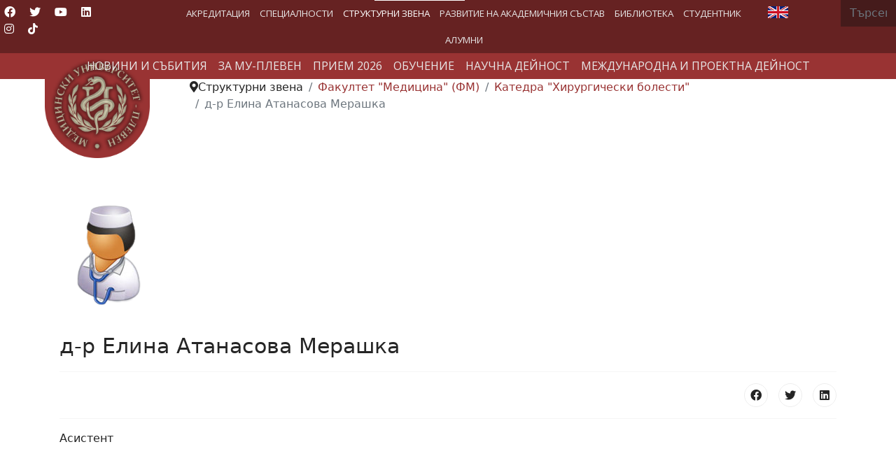

--- FILE ---
content_type: text/html; charset=utf-8
request_url: http://www.mu-pleven.bg/index.php/bg/structural-units/faculty-of-medicine/106-department-of-surgical-diseases/5872-2021-02-17-11-12-22
body_size: 32528
content:

<!doctype html>
<html lang="bg-bg" dir="ltr">
	<head><script nonce="MzE0ZGNmNmZmOTdmNWI5MDE5NjI5NjBhYzk2YThhODIzYWEzY2RkNzgxNWJhNGZiOTM4YjBkM2YyMDE2Y2E0ZTk2ZmYzMjhlMzQ0ODI0YjZhNGI5Mjk2MzIyNTc3NDFkYWRjYjc5N2U0ODQ4ZWI3ZGZhMDEzMGIyMTA1ZTEzNzg=">var gdprConfigurationOptions = { complianceType: 'info',
																			  cookieConsentLifetime: 0,
																			  cookieConsentSamesitePolicy: '',
																			  cookieConsentSecure: 0,
																			  disableFirstReload: 0,
																	  		  blockJoomlaSessionCookie: 0,
																			  blockExternalCookiesDomains: 0,
																			  externalAdvancedBlockingModeCustomAttribute: '',
																			  allowedCookies: '',
																			  blockCookieDefine: 0,
																			  autoAcceptOnNextPage: 0,
																			  revokable: 0,
																			  lawByCountry: 0,
																			  checkboxLawByCountry: 0,
																			  blockPrivacyPolicy: 0,
																			  cacheGeolocationCountry: 0,
																			  countryAcceptReloadTimeout: 1000,
																			  usaCCPARegions: null,
																			  dismissOnScroll: 0,
																			  dismissOnTimeout: 0,
																			  containerSelector: 'body',
																			  hideOnMobileDevices: 0,
																			  autoFloatingOnMobile: 0,
																			  autoFloatingOnMobileThreshold: 1024,
																			  autoRedirectOnDecline: 0,
																			  autoRedirectOnDeclineLink: '',
																			  showReloadMsg: 0,
																			  showReloadMsgText: 'Applying preferences and reloading the page...',
																			  defaultClosedToolbar: 1,
																			  toolbarLayout: 'basic',
																			  toolbarTheme: 'block',
																			  toolbarButtonsTheme: 'decline_first',
																			  revocableToolbarTheme: 'advanced',
																			  toolbarPosition: 'bottom',
																			  toolbarCenterTheme: 'compact',
																			  revokePosition: 'revoke-bottom',
																			  toolbarPositionmentType: 1,
																			  positionCenterSimpleBackdrop: 0,
																			  positionCenterBlurEffect: 0,
																			  preventPageScrolling: 0,
																			  popupEffect: 'fade',
																			  popupBackground: '#000000',
																			  popupText: '#ffffff',
																			  popupLink: '#ffffff',
																			  buttonBackground: '#993333',
																			  buttonBorder: '#ffffff',
																			  buttonText: '#ffffff',
																			  highlightOpacity: '100',
																			  highlightBackground: '#993333',
																			  highlightBorder: '#ffffff',
																			  highlightText: '#ffffff',
																			  highlightDismissBackground: '#993333',
																		  	  highlightDismissBorder: '#ffffff',
																		 	  highlightDismissText: '#ffffff',
																			  hideRevokableButton: 0,
																			  hideRevokableButtonOnscroll: 0,
																			  customRevokableButton: 1,
																			  customRevokableButtonAction: 0,
																			  headerText: 'COM_GDPR_TEXT_OF_THE_HEADER_TITLE',
																			  messageText: 'Този уебсайт използва бисквитки.',
																			  denyMessageEnabled: 0, 
																			  denyMessage: 'You have declined cookies, to ensure the best experience on this website please consent the cookie usage.',
																			  placeholderBlockedResources: 1, 
																			  placeholderBlockedResourcesAction: 'acceptall',
																	  		  placeholderBlockedResourcesText: 'You must accept cookies and reload the page to view this content',
																			  placeholderIndividualBlockedResourcesText: 'You must accept cookies from {domain} and reload the page to view this content',
																			  placeholderIndividualBlockedResourcesAction: 1,
																			  placeholderOnpageUnlock: 1,
																			  scriptsOnpageUnlock: 1,
																			  dismissText: 'Разбрах!',
																			  allowText: 'Разреши Бисквитки',
																			  denyText: 'Отказ',
																			  cookiePolicyLinkText: 'Политика за Бисквитки.',
																			  cookiePolicyLink: 'index.php?option=com_content&view=article&id=4919:zashtita-na-lichnite-danni&catid=2:uncategorised',
																			  cookiePolicyRevocableTabText: 'Политика за Бисквитки',
																			  privacyPolicyLinkText: '',
																			  privacyPolicyLink: 'javascript:void(0)',
																			  enableGdprBulkConsent: 0,
																			  enableCustomScriptExecGeneric: 0,
																			  customScriptExecGeneric: '',
																			  categoriesCheckboxTemplate: 'cc-checkboxes-light',
																			  toggleCookieSettings: 1,
																			  toggleCookieSettingsLinkedView: 1,
 																			  toggleCookieSettingsLinkedViewSefLink: '/index.php/bg/component/gdpr/',
																	  		  toggleCookieSettingsText: '<span class="cc-cookie-settings-toggle">Управление на Бисквитки <span class="cc-cookie-settings-toggler">&#x25EE;</span></span>',
																			  toggleCookieSettingsButtonBackground: '#993333',
																			  toggleCookieSettingsButtonBorder: '#ffffff',
																			  toggleCookieSettingsButtonText: '#ffffff',
																			  showLinks: 1,
																			  blankLinks: '_self',
																			  autoOpenPrivacyPolicy: 0,
																			  openAlwaysDeclined: 1,
																			  cookieSettingsLabel: 'Настройка на бисквитки:',
															  				  cookieSettingsDesc: 'Choose which kind of cookies you want to disable by clicking on the checkboxes. Click on a category name for more informations about used cookies.',
																			  cookieCategory1Enable: 1,
																			  cookieCategory1Name: 'Необходими',
																			  cookieCategory1Locked: 0,
																			  cookieCategory2Enable: 1,
																			  cookieCategory2Name: 'Персонализиране',
																			  cookieCategory2Locked: 0,
																			  cookieCategory3Enable: 1,
																			  cookieCategory3Name: 'Анализ',
																			  cookieCategory3Locked: 0,
																			  cookieCategory4Enable: 0,
																			  cookieCategory4Name: 'Marketing',
																			  cookieCategory4Locked: 0,
																			  cookieCategoriesDescriptions: {},
																			  alwaysReloadAfterCategoriesChange: 0,
																			  preserveLockedCategories: 0,
																			  reloadOnfirstDeclineall: 0,
																			  trackExistingCheckboxSelectors: '',
															  		  		  trackExistingCheckboxConsentLogsFormfields: 'name,email,subject,message',
																			  allowallShowbutton: 0,
																			  allowallText: 'Allow all cookies',
																			  allowallButtonBackground: '#ffffff',
																			  allowallButtonBorder: '#ffffff',
																			  allowallButtonText: '#000000',
																			  allowallButtonTimingAjax: 'fast',
																			  includeAcceptButton: 0,
																			  trackConsentDate: 0,
																			  optoutIndividualResources: 1,
																			  blockIndividualResourcesServerside: 1,
																			  disableSwitchersOptoutCategory: 1,
																			  allowallIndividualResources: 1,
																			  blockLocalStorage: 0,
																			  blockSessionStorage: 0,
																			  externalAdvancedBlockingModeTags: 'script,img,link',
																			  enableCustomScriptExecCategory1: 0,
																			  customScriptExecCategory1: '',
																			  enableCustomScriptExecCategory2: 0,
																			  customScriptExecCategory2: '',
																			  enableCustomScriptExecCategory3: 0,
																			  customScriptExecCategory3: '',
																			  enableCustomScriptExecCategory4: 0,
																			  customScriptExecCategory4: '',
																			  debugMode: 0
																		};</script>
		
		<meta name="viewport" content="width=device-width, initial-scale=1, shrink-to-fit=no">
		<meta charset="utf-8">
	<meta name="author" content="Алексей Тодоров">
	<meta name="description" content="Медицински университет – Плевен (МУ-Плевен) се откроява на картата на висшето медицинско образование у нас и в Европа със съвременния си облик на водещ образова">
	<meta name="generator" content="Helix Ultimate - The Most Popular Joomla! Template Framework.">
	<title>д-р Елина Атанасова Мерашка</title>
	<link href="/images/Logo/mu-logo4.gif" rel="shortcut icon" type="image/vnd.microsoft.icon">
	<link href="http://www.mu-pleven.bg/index.php/bg/component/finder/search?format=opensearch&amp;Itemid=1058" rel="search" title="OpenSearch Медицински Университет - Плевен " type="application/opensearchdescription+xml">
<link href="/plugins/system/gdpr/assets/css/jquery.fancybox.min.css?9b8885ff8a183d631124eaa0da104304" rel="stylesheet" />
	<link href="/media/vendor/awesomplete/css/awesomplete.css?1.1.5" rel="stylesheet" />
	<link href="/media/vendor/joomla-custom-elements/css/joomla-alert.min.css?0.2.0" rel="stylesheet" />
	<link href="/plugins/system/gdpr/assets/css/cookieconsent.min.css?9b8885ff8a183d631124eaa0da104304" rel="stylesheet" />
	<link href="/plugins/system/jce/css/content.css?badb4208be409b1335b815dde676300e" rel="stylesheet" />
	<link href="/plugins/system/jcemediabox/css/jcemediabox.min.css?0072da39200af2a5f0dbaf1a155242cd" rel="stylesheet" />
	<link href="/templates/shaper_helixultimate/css/bootstrap.min.css" rel="stylesheet" />
	<link href="/plugins/system/helixultimate/assets/css/system-j4.min.css" rel="stylesheet" />
	<link href="/plugins/system/helixultimate/assets/css/choices.css" rel="stylesheet" />
	<link href="/media/system/css/joomla-fontawesome.min.css?9b8885ff8a183d631124eaa0da104304" rel="stylesheet" />
	<link href="/templates/shaper_helixultimate/css/template.css" rel="stylesheet" />
	<link href="/templates/shaper_helixultimate/css/presets/default.css" rel="stylesheet" />
	<link href="/media/plg_system_imageeffectck/css/imageeffectck.css?ver=2.2.7" rel="stylesheet" />
	<link href="/media/mod_languages/css/template.min.css?9b8885ff8a183d631124eaa0da104304" rel="stylesheet" />
	<link href="/modules/mod_maximenuck/themes/custom/css/maximenuck_maximenuck234.css" rel="stylesheet" />
	<link href="/media/com_maximenuck/assets/fontawesome.all.min.css" rel="stylesheet" />
	<link href="https://fonts.googleapis.com/css?family=Open+Sans:500" rel="stylesheet" />
	<link href="https://fonts.googleapis.com/css?family=Open+Sans" rel="stylesheet" />
	<link href="/modules/mod_maximenuck/themes/custom/css/maximenuck_maximenuck201.css" rel="stylesheet" />
	<link href="/modules/mod_maximenuck/themes/custom/css/maximenuck_maximenuck216.css" rel="stylesheet" />
	<style nonce="MzE0ZGNmNmZmOTdmNWI5MDE5NjI5NjBhYzk2YThhODIzYWEzY2RkNzgxNWJhNGZiOTM4YjBkM2YyMDE2Y2E0ZTk2ZmYzMjhlMzQ0ODI0YjZhNGI5Mjk2MzIyNTc3NDFkYWRjYjc5N2U0ODQ4ZWI3ZGZhMDEzMGIyMTA1ZTEzNzg=">div.cc-window.cc-floating{max-width:24em}@media(max-width: 639px){div.cc-window.cc-floating:not(.cc-center){max-width: none}}div.cc-window, span.cc-cookie-settings-toggler{font-size:16px}div.cc-revoke{font-size:16px}div.cc-settings-label,span.cc-cookie-settings-toggle{font-size:14px}div.cc-window.cc-banner{padding:1em 1.8em}div.cc-window.cc-floating{padding:2em 1.8em}input.cc-cookie-checkbox+span:before, input.cc-cookie-checkbox+span:after{border-radius:0px}div.cc-center,div.cc-floating,div.cc-checkbox-container,div.gdpr-fancybox-container div.fancybox-content,ul.cc-cookie-category-list li,fieldset.cc-service-list-title legend{border-radius:0px}div.cc-window a.cc-btn,span.cc-cookie-settings-toggle{border-radius:0px}</style>
	<style nonce="MzE0ZGNmNmZmOTdmNWI5MDE5NjI5NjBhYzk2YThhODIzYWEzY2RkNzgxNWJhNGZiOTM4YjBkM2YyMDE2Y2E0ZTk2ZmYzMjhlMzQ0ODI0YjZhNGI5Mjk2MzIyNTc3NDFkYWRjYjc5N2U0ODQ4ZWI3ZGZhMDEzMGIyMTA1ZTEzNzg=">h2{font-family: 'Arial', sans-serif;font-size: 30px;text-decoration: none;}
</style>
	<style nonce="MzE0ZGNmNmZmOTdmNWI5MDE5NjI5NjBhYzk2YThhODIzYWEzY2RkNzgxNWJhNGZiOTM4YjBkM2YyMDE2Y2E0ZTk2ZmYzMjhlMzQ0ODI0YjZhNGI5Mjk2MzIyNTc3NDFkYWRjYjc5N2U0ODQ4ZWI3ZGZhMDEzMGIyMTA1ZTEzNzg=">h3{font-family: 'Arial', sans-serif;font-size: 26px;text-decoration: none;}
</style>
	<style nonce="MzE0ZGNmNmZmOTdmNWI5MDE5NjI5NjBhYzk2YThhODIzYWEzY2RkNzgxNWJhNGZiOTM4YjBkM2YyMDE2Y2E0ZTk2ZmYzMjhlMzQ0ODI0YjZhNGI5Mjk2MzIyNTc3NDFkYWRjYjc5N2U0ODQ4ZWI3ZGZhMDEzMGIyMTA1ZTEzNzg=">.logo-image {height:150px;}.logo-image-phone {height:150px;}</style>
	<style nonce="MzE0ZGNmNmZmOTdmNWI5MDE5NjI5NjBhYzk2YThhODIzYWEzY2RkNzgxNWJhNGZiOTM4YjBkM2YyMDE2Y2E0ZTk2ZmYzMjhlMzQ0ODI0YjZhNGI5Mjk2MzIyNTc3NDFkYWRjYjc5N2U0ODQ4ZWI3ZGZhMDEzMGIyMTA1ZTEzNzg=">@media(max-width: 992px) {.logo-image {height: 36px;}.logo-image-phone {height: 36px;}}</style>
	<style nonce="MzE0ZGNmNmZmOTdmNWI5MDE5NjI5NjBhYzk2YThhODIzYWEzY2RkNzgxNWJhNGZiOTM4YjBkM2YyMDE2Y2E0ZTk2ZmYzMjhlMzQ0ODI0YjZhNGI5Mjk2MzIyNTc3NDFkYWRjYjc5N2U0ODQ4ZWI3ZGZhMDEzMGIyMTA1ZTEzNzg=">@media(max-width: 576px) {.logo-image {height: 36px;}.logo-image-phone {height: 36px;}}</style>
	<style nonce="MzE0ZGNmNmZmOTdmNWI5MDE5NjI5NjBhYzk2YThhODIzYWEzY2RkNzgxNWJhNGZiOTM4YjBkM2YyMDE2Y2E0ZTk2ZmYzMjhlMzQ0ODI0YjZhNGI5Mjk2MzIyNTc3NDFkYWRjYjc5N2U0ODQ4ZWI3ZGZhMDEzMGIyMTA1ZTEzNzg=">/* Mobile Menu CK - https://www.joomlack.fr */
/* Automatic styles */

.mobilemenuck-bar {display:none;position:relative;left:0;top:0;right:0;z-index:100;}
.mobilemenuck-bar-title {display: block;}
.mobilemenuck-bar-button {cursor:pointer;box-sizing: border-box;position:absolute; top: 0; right: 0;line-height:0.8em;font-family:Segoe UI;text-align: center;}
.mobilemenuck {box-sizing: border-box;width: 100%;}
.mobilemenuck-topbar {position:relative;}
.mobilemenuck-title {display: block;}
.mobilemenuck-button {cursor:pointer;box-sizing: border-box;position:absolute; top: 0; right: 0;line-height:0.8em;font-family:Segoe UI;text-align: center;}
.mobilemenuck a {display:block;text-decoration: none;}
.mobilemenuck a:hover {text-decoration: none;}
.mobilemenuck .mobilemenuck-item > div {position:relative;}
/* for accordion */
.mobilemenuck-togglericon:after {cursor:pointer;text-align:center;display:block;position: absolute;right: 0;top: 0;content:"+";}
.mobilemenuck .open .mobilemenuck-togglericon:after {content:"-";}
.mobilemenuck-lock-button.mobilemenuck-button {right:45px}
.mobilemenuck-lock-button.mobilemenuck-button svg {max-height:50%;}
.mobilemenuck-lock-button.mobilemenuck-button::after {display: block;content: "";height: 100%;width: 100%;z-index: 1;position: absolute;top: 0;left: 0;}
.mobilemenuck[data-display="flyout"] {overflow: initial !important;}
.mobilemenuck[data-display="flyout"] .level1 + .mobilemenuck-submenu {position:absolute;top:0;left:auto;display:none;height:100vh;left:100%;}
.mobilemenuck[data-display="flyout"] .level2 + .mobilemenuck-submenu {position:absolute;top:0;left:auto;display:none;height:100vh;left:100%;}
.mobilemenuck[data-display="flyout"][data-effect*="slideright"] .level1 + .mobilemenuck-submenu {right:100%;left:auto;}
.mobilemenuck[data-display="flyout"][data-effect*="slideright"] .level2 + .mobilemenuck-submenu {right:100%;left:auto;}
@media screen and (max-width: 640px) {
.mobilemenuck[data-display="flyout"] .level1 + .mobilemenuck-submenu {position:static;width: initial !important;height: initial;}
}
@media screen and (max-width: 1000px) {
.mobilemenuck[data-display="flyout"] .level2 + .mobilemenuck-submenu {position:static;width: initial !important;height: initial;}
}

[data-id="maximenuck234"] .mobilemenuck-bar-title {
	background: #993333;
	color: #FFFFFF;
	font-weight: bold;
	text-indent: 20px;
	line-height: 43px;
	font-size: 16px;
}

[data-id="maximenuck234"] .mobilemenuck-bar-title a {
	color: #FFFFFF;
	font-weight: bold;
	text-indent: 20px;
	line-height: 43px;
	font-size: 18px;
}

[data-id="maximenuck234"] .mobilemenuck-bar-button {
	background: #993333;
	height: 43px;
	width: 43px;
	color: #FFFFFF;
	padding-top: 8px;
	font-size: 3em;
}

[data-id="maximenuck234"] .mobilemenuck-bar-button a {
	color: #FFFFFF;
	font-size: 3em;
}

[data-id="maximenuck234"].mobilemenuck {
	background: #000;
	color: #FFFFFF;
	padding-bottom: 5px;
	font-weight: ;
	font-size: 1.2em;
}

[data-id="maximenuck234"].mobilemenuck a {
	color: #FFFFFF;
	font-weight: bold;
	font-size: 1.2em;
}

[data-id="maximenuck234"] .mobilemenuck-title {
	background: #993333;
	height: 43px;
	text-indent: 20px;
	line-height: 43px;
	font-size: 18px;
}

[data-id="maximenuck234"] .mobilemenuck-title a {
	text-indent: 20px;
	line-height: 43px;
	font-size: 18px;
}

[data-id="maximenuck234"] .mobilemenuck-button {
	min-height: 35px;
	height: 100%;
	width: 45px;
	line-height: 35px;
	font-size: 3em;
	padding-top: 4px;

}

[data-id="maximenuck234"] .mobilemenuck-button a {
	line-height: 35px;
	font-size: 3em;
}

[data-id="maximenuck234"] .mobilemenuck-item > .level1 {
	background: #993333;
	-moz-border-radius: 5px 5px 5px 5px;
	-o-border-radius: 5px 5px 5px 5px;
	-webkit-border-radius: 5px 5px 5px 5px;
	border-radius: 5px 5px 5px 5px;
	color: #FFFFFF;
	margin-top: 4px;
	margin-right: 4px;
	margin-bottom: 4px;
	margin-left: 4px;
	padding-left: 15px;
	line-height: 30px;
}

[data-id="maximenuck234"] .mobilemenuck-item > .level1 a {
	color: #FFFFFF;
	line-height: 30px;
}

[data-id="maximenuck234"] .mobilemenuck-item > .level1:hover, [data-id="maximenuck234"] .mobilemenuck-item > .level1.open {
	background: #993333;
}

[data-id="maximenuck234"] .mobilemenuck-item > .level2 {
	background: #ac4e4e;
	-moz-border-radius: 5px 5px 5px 5px;
	-o-border-radius: 5px 5px 5px 5px;
	-webkit-border-radius: 5px 5px 5px 5px;
	border-radius: 5px 5px 5px 5px;
	color: #FFFFFF;
	margin-top: 4px;
	margin-right: 4px;
	margin-bottom: 4px;
	margin-left: 4px;
	padding-left: 20px;
	line-height: 30px;
font-size: 13px;
}

[data-id="maximenuck234"] .mobilemenuck-item > .level2 a {
	color: #ffffff;
	line-height: 30px;
}

[data-id="maximenuck234"] .mobilemenuck-item > .level2:hover, [data-id="maximenuck234"] .mobilemenuck-item > .level2.open {
	background: #993333;
}

[data-id="maximenuck234"] .level2 + .mobilemenuck-submenu .mobilemenuck-item > div {
	background: #c07878;
	-moz-border-radius: 5px 5px 5px 5px;
	-o-border-radius: 5px 5px 5px 5px;
	-webkit-border-radius: 5px 5px 5px 5px;
	border-radius: 5px 5px 5px 5px;
	color: #FFFFFF;
	margin-top: 4px;
	margin-right: 4px;
	margin-bottom: 4px;
	margin-left: 4px;
	padding-left: 35px;
	line-height: 30px;
font-size: 13px;

}

[data-id="maximenuck234"] .level2 + .mobilemenuck-submenu .mobilemenuck-item > div a {
	color: #FFFFFF;
	line-height: 30px;
}

[data-id="maximenuck234"] .level2 + .mobilemenuck-submenu .mobilemenuck-item > div:hover, [data-id="maximenuck234"] .mobilemenuck-item > .level2 + .mobilemenuck-submenu .mobilemenuck-item > div.open {
	background: #993333;
}

[data-id="maximenuck234"] .mobilemenuck-togglericon:after {
	background: #000000;
	background: rgba(0,0,0,0.25);
	-pie-background: rgba(0,0,0,0.25);
	-moz-border-radius: 0px 5px 5px 0px;
	-o-border-radius: 0px 5px 5px 0px;
	-webkit-border-radius: 0px 5px 5px 0px;
	border-radius: 0px 5px 5px 0px;
	min-height: 30px;
	height: 100%;
	width: 30px;
	padding-right: 5px;
	padding-left: 5px;
	line-height: 30px;
	font-size: 1.7em;
}

[data-id="maximenuck234"] .mobilemenuck-togglericon:after a {
	line-height: 30px;
	font-size: 1.7em;

}
.mobilemaximenuck div span.descck {
	padding-left: 10px;
	font-size: 12px;
}

[data-id="maximenuck234"] .mobilemenuck-item-counter {
	display: inline-block;
	margin: 0 5px;
	padding: 10px;
	font-size: 12px;
	line-height: 0;
	background: rgba(0,0,0,0.3);
	color: #eee;
	border-radius: 10px;
	height: 20px;
	transform: translate(10px,-3px);
	box-sizing: border-box;
}.mobilemenuck-logo { text-align: center; }.mobilemenuck-logo-left { text-align: left; }.mobilemenuck-logo-right { text-align: right; }.mobilemenuck-logo a { display: inline-block; }</style>
	<style nonce="MzE0ZGNmNmZmOTdmNWI5MDE5NjI5NjBhYzk2YThhODIzYWEzY2RkNzgxNWJhNGZiOTM4YjBkM2YyMDE2Y2E0ZTk2ZmYzMjhlMzQ0ODI0YjZhNGI5Mjk2MzIyNTc3NDFkYWRjYjc5N2U0ODQ4ZWI3ZGZhMDEzMGIyMTA1ZTEzNzg=">#sp-section-1{ background-color:#662222;color:#FFFFFF;padding:0px 0px 0px 0px; }</style>
	<style nonce="MzE0ZGNmNmZmOTdmNWI5MDE5NjI5NjBhYzk2YThhODIzYWEzY2RkNzgxNWJhNGZiOTM4YjBkM2YyMDE2Y2E0ZTk2ZmYzMjhlMzQ0ODI0YjZhNGI5Mjk2MzIyNTc3NDFkYWRjYjc5N2U0ODQ4ZWI3ZGZhMDEzMGIyMTA1ZTEzNzg=">#sp-section-1 a{color:#FFFFFF;}</style>
	<style nonce="MzE0ZGNmNmZmOTdmNWI5MDE5NjI5NjBhYzk2YThhODIzYWEzY2RkNzgxNWJhNGZiOTM4YjBkM2YyMDE2Y2E0ZTk2ZmYzMjhlMzQ0ODI0YjZhNGI5Mjk2MzIyNTc3NDFkYWRjYjc5N2U0ODQ4ZWI3ZGZhMDEzMGIyMTA1ZTEzNzg=">#sp-section-2{ background-color:#993333;color:#FFFFFF; }</style>
	<style nonce="MzE0ZGNmNmZmOTdmNWI5MDE5NjI5NjBhYzk2YThhODIzYWEzY2RkNzgxNWJhNGZiOTM4YjBkM2YyMDE2Y2E0ZTk2ZmYzMjhlMzQ0ODI0YjZhNGI5Mjk2MzIyNTc3NDFkYWRjYjc5N2U0ODQ4ZWI3ZGZhMDEzMGIyMTA1ZTEzNzg=">#sp-section-2 a{color:#FFFFFF;}</style>
	<style nonce="MzE0ZGNmNmZmOTdmNWI5MDE5NjI5NjBhYzk2YThhODIzYWEzY2RkNzgxNWJhNGZiOTM4YjBkM2YyMDE2Y2E0ZTk2ZmYzMjhlMzQ0ODI0YjZhNGI5Mjk2MzIyNTc3NDFkYWRjYjc5N2U0ODQ4ZWI3ZGZhMDEzMGIyMTA1ZTEzNzg=">#sp-section-2 a:hover{color:#FFFFFF;}</style>
	<style nonce="MzE0ZGNmNmZmOTdmNWI5MDE5NjI5NjBhYzk2YThhODIzYWEzY2RkNzgxNWJhNGZiOTM4YjBkM2YyMDE2Y2E0ZTk2ZmYzMjhlMzQ0ODI0YjZhNGI5Mjk2MzIyNTc3NDFkYWRjYjc5N2U0ODQ4ZWI3ZGZhMDEzMGIyMTA1ZTEzNzg=">#sp-section-6{ padding:0 20% 0 20%; }</style>
	<style nonce="MzE0ZGNmNmZmOTdmNWI5MDE5NjI5NjBhYzk2YThhODIzYWEzY2RkNzgxNWJhNGZiOTM4YjBkM2YyMDE2Y2E0ZTk2ZmYzMjhlMzQ0ODI0YjZhNGI5Mjk2MzIyNTc3NDFkYWRjYjc5N2U0ODQ4ZWI3ZGZhMDEzMGIyMTA1ZTEzNzg=">#sp-footer{ background-color:#662222;color:#FFFFFF; }</style>
	<style nonce="MzE0ZGNmNmZmOTdmNWI5MDE5NjI5NjBhYzk2YThhODIzYWEzY2RkNzgxNWJhNGZiOTM4YjBkM2YyMDE2Y2E0ZTk2ZmYzMjhlMzQ0ODI0YjZhNGI5Mjk2MzIyNTc3NDFkYWRjYjc5N2U0ODQ4ZWI3ZGZhMDEzMGIyMTA1ZTEzNzg=">#sp-footer a{color:#FFFFFF;}</style>
	<style nonce="MzE0ZGNmNmZmOTdmNWI5MDE5NjI5NjBhYzk2YThhODIzYWEzY2RkNzgxNWJhNGZiOTM4YjBkM2YyMDE2Y2E0ZTk2ZmYzMjhlMzQ0ODI0YjZhNGI5Mjk2MzIyNTc3NDFkYWRjYjc5N2U0ODQ4ZWI3ZGZhMDEzMGIyMTA1ZTEzNzg=">#sp-footer a:hover{color:#E6D4D4;}</style>
	<style nonce="MzE0ZGNmNmZmOTdmNWI5MDE5NjI5NjBhYzk2YThhODIzYWEzY2RkNzgxNWJhNGZiOTM4YjBkM2YyMDE2Y2E0ZTk2ZmYzMjhlMzQ0ODI0YjZhNGI5Mjk2MzIyNTc3NDFkYWRjYjc5N2U0ODQ4ZWI3ZGZhMDEzMGIyMTA1ZTEzNzg=">#maximenuck234-mobile-bar, #maximenuck234-mobile-bar-wrap-topfixed { display: none; }
	@media only screen and (max-width:640px){
	#maximenuck234 { display: none !important; }
	#maximenuck234-mobile-bar, #maximenuck234-mobile-bar-wrap-topfixed { display: block; }
	.mobilemenuck-hide {display: none !important;}
    body { padding-top: 40px !important; } }</style>
<script src="/media/vendor/jquery/js/jquery.min.js?3.6.0"></script>
	<script src="/plugins/system/gdpr/assets/js/jquery.fancybox.min.js?9b8885ff8a183d631124eaa0da104304" defer></script>
	<script src="/plugins/system/gdpr/assets/js/checkbox.js?9b8885ff8a183d631124eaa0da104304" defer></script>
	<script src="/media/legacy/js/jquery-noconflict.min.js?04499b98c0305b16b373dff09fe79d1290976288"></script>
	<script type="application/json" class="joomla-script-options new" nonce="MzE0ZGNmNmZmOTdmNWI5MDE5NjI5NjBhYzk2YThhODIzYWEzY2RkNzgxNWJhNGZiOTM4YjBkM2YyMDE2Y2E0ZTk2ZmYzMjhlMzQ0ODI0YjZhNGI5Mjk2MzIyNTc3NDFkYWRjYjc5N2U0ODQ4ZWI3ZGZhMDEzMGIyMTA1ZTEzNzg=">{"data":{"breakpoints":{"tablet":991,"mobile":480},"header":{"stickyOffset":"150"}},"joomla.jtext":{"MOD_FINDER_SEARCH_VALUE":"\u0422\u044a\u0440\u0441\u0435\u043d\u0435...","ERROR":"\u0413\u0440\u0435\u0448\u043a\u0430","MESSAGE":"\u0421\u044a\u043e\u0431\u0449\u0435\u043d\u0438\u0435","NOTICE":"\u0417\u0430\u0431\u0435\u043b\u0435\u0436\u043a\u0430","WARNING":"\u041f\u0440\u0435\u0434\u0443\u043f\u0440\u0435\u0436\u0434\u0435\u043d\u0438\u0435","JCLOSE":"\u0417\u0430\u0442\u0432\u043e\u0440\u0438","JOK":"\u0414\u043e\u0431\u0440\u0435","JOPEN":"\u041e\u0442\u0432\u043e\u0440\u0438"},"finder-search":{"url":"\/index.php\/bg\/component\/finder\/?task=suggestions.suggest&format=json&tmpl=component&Itemid=1058"},"system.paths":{"root":"","rootFull":"http:\/\/www.mu-pleven.bg\/","base":"","baseFull":"http:\/\/www.mu-pleven.bg\/"},"csrf.token":"25418e794d2ad16d74eedeefa288293c","accessibility-options":{"labels":{"menuTitle":"\u041e\u043f\u0446\u0438\u0438 \u0437\u0430 \u0434\u043e\u0441\u0442\u044a\u043f\u043d\u043e\u0441\u0442","increaseText":"\u0423\u0432\u0435\u043b\u0438\u0447\u0435\u0442\u0435 \u0440\u0430\u0437\u043c\u0435\u0440\u0430 \u043d\u0430 \u0442\u0435\u043a\u0441\u0442\u0430","decreaseText":"\u041d\u0430\u043c\u0430\u043b\u044f\u0432\u0430\u043d\u0435 \u0433\u043e\u043b\u0435\u043c\u0438\u043d\u0430\u0442\u0430 \u043d\u0430 \u0442\u0435\u043a\u0441\u0442\u0430","increaseTextSpacing":"\u0423\u0432\u0435\u043b\u0438\u0447\u0430\u0432\u0430\u043d\u0435 \u0440\u0430\u0437\u0441\u0442\u043e\u044f\u043d\u0438\u0435\u0442\u043e \u043c\u0435\u0436\u0434\u0443 \u0442\u0435\u043a\u0441\u0442\u043e\u0432\u0435\u0442\u0435","decreaseTextSpacing":"\u041d\u0430\u043c\u0430\u043b\u044f\u0432\u0430\u043d\u0435\u043d\u0435 \u043d\u0430 \u0440\u0430\u0437\u0441\u0442\u043e\u044f\u043d\u0438\u0435\u0442\u043e \u043c\u0435\u0436\u0434\u0443 \u0442\u0435\u043a\u0441\u0442\u043e\u0432\u0435\u0442\u0435","invertColors":"\u0418\u043d\u0432\u0435\u0440\u0442\u0438\u0440\u0430\u0439\u0442\u0435 \u0446\u0432\u0435\u0442\u043e\u0432\u0435\u0442\u0435","grayHues":"Grey Hues","underlineLinks":"\u041f\u043e\u0434\u0447\u0435\u0440\u0442\u0430\u043d\u0438 \u0432\u0440\u044a\u0437\u043a\u0438","bigCursor":"\u0413\u043e\u043b\u044f\u043c \u043a\u0443\u0440\u0441\u043e\u0440","readingGuide":"\u0420\u044a\u043a\u043e\u0432\u043e\u0434\u0441\u0442\u0432\u043e \u0437\u0430 \u0447\u0435\u0442\u0435\u043d\u0435","textToSpeech":"\u0422\u0435\u043a\u0441\u0442 \u043a\u044a\u043c \u0440\u0435\u0447","speechToText":"\u0420\u0435\u0447 \u043a\u044a\u043c \u0442\u0435\u043a\u0441\u0442","resetTitle":"\u041d\u0443\u043b\u0438\u0440\u0430\u043d\u0435","closeTitle":"\u0417\u0430\u0442\u0432\u043e\u0440\u0438"},"icon":{"position":{"left":{"size":"0","units":"px"}},"useEmojis":true},"hotkeys":{"enabled":true,"helpTitles":true},"textToSpeechLang":["bg-BG"],"speechToTextLang":["bg-BG"]}}</script>
	<script src="/media/system/js/core.min.js?17121a112ecec3d656efe5c5f493429c9acf2179"></script>
	<script src="/media/system/js/messages-es5.min.js?70b6651d6deab46dc8a25f03338f66f540cc62e2" nomodule defer></script>
	<script src="/media/com_finder/js/finder-es5.min.js?bad573eb3c559a3e1070529bf0ccb8d8745ba5f3" nomodule defer></script>
	<script src="/media/vendor/awesomplete/js/awesomplete.min.js?1.1.5" defer></script>
	<script src="/media/com_finder/js/finder.min.js?29fe670bb180ec95c613a0e6aa6df738d9de97d4" type="module"></script>
	<script src="/media/system/js/messages.min.js?7425e8d1cb9e4f061d5e30271d6d99b085344117" type="module"></script>
	<script src="/plugins/system/gdpr/assets/js/cookieconsent.min.js?9b8885ff8a183d631124eaa0da104304" defer></script>
	<script src="/plugins/system/gdpr/assets/js/init.js?9b8885ff8a183d631124eaa0da104304" defer></script>
	<script src="/media/vendor/accessibility/js/accessibility.min.js?3.0.15" defer></script>
	<script src="/plugins/system/jcemediabox/js/jcemediabox.min.js?d67233ea942db0e502a9d3ca48545fb9"></script>
	<script src="/templates/shaper_helixultimate/js/bootstrap.bundle.min.js"></script>
	<script src="/templates/shaper_helixultimate/js/main.js"></script>
	<script src="/media/plg_system_imageeffectck/js/imageeffectck.js"></script>
	<script src="/modules/mod_maximenuck/assets/maximenuck.min.js"></script>
	<script src="/media/plg_system_mobilemenuck/assets/mobilemenuck.js?ver=1.5.9"></script>
	<script nonce="MzE0ZGNmNmZmOTdmNWI5MDE5NjI5NjBhYzk2YThhODIzYWEzY2RkNzgxNWJhNGZiOTM4YjBkM2YyMDE2Y2E0ZTk2ZmYzMjhlMzQ0ODI0YjZhNGI5Mjk2MzIyNTc3NDFkYWRjYjc5N2U0ODQ4ZWI3ZGZhMDEzMGIyMTA1ZTEzNzg=">				var COM_GDPR_DYNAMIC_PRIVACY_POLICY_ACCEPT = 'I accept'; 				var COM_GDPR_DYNAMIC_PRIVACY_POLICY_NOACCEPT = 'I don\'t accept'; </script>
	<script nonce="MzE0ZGNmNmZmOTdmNWI5MDE5NjI5NjBhYzk2YThhODIzYWEzY2RkNzgxNWJhNGZiOTM4YjBkM2YyMDE2Y2E0ZTk2ZmYzMjhlMzQ0ODI0YjZhNGI5Mjk2MzIyNTc3NDFkYWRjYjc5N2U0ODQ4ZWI3ZGZhMDEzMGIyMTA1ZTEzNzg=">var gdpr_livesite='http://www.mu-pleven.bg/';var gdprDynamicFancyboxWidth=700;var gdprDynamicFancyboxHeight=800;var gdprDynamicFancyboxCloseText='Close';var gdprDynamicCheckboxRequiredText='Required';var gdprDynamicCheckboxArray='["{1-1}"]';var gdprDynamicCheckboxOrder = 'right';var gdprPrivacyPolicyDynamicCheckboxContainerTemplate = '<div class=\'control-group\' style=\'margin-top:10px\'>{field}</div>';var gdprPrivacyPolicyDynamicCheckboxLabelTemplate = '<div class=\'control-label\' style=\'display:inline-block\'>{label}</div>';var gdprPrivacyPolicyDynamicCheckboxCheckboxTemplate = '<div class=\'controls\' style=\'display:inline-block;margin-left:20px\'>{checkbox}</div>';var gdprDynamicCheckboxRemoveAttributes = 1;var gdprDynamicForceSubmitButton = 0;var gdprDynamicRemoveSubmitButtonEvents = 0;var gdprDynamicCheckboxCustomSubmissionMethodSelector = 'input[type=submit],button[type=submit],button[type=button]';var gdprPrivacyPolicyDynamicControl = 1;var gdprDynamicCheckboxControlsClass = 0;var gdprDynamicCheckboxControlsClassList = 'required';var gdprDynamicCheckboxPopupFormatTemplate = 'ajaxraw';var gdprCurrentSefLanguage='';var gdprPrivacyPolicyDynamicCheckboxConsentDate = 0;</script>
	<script nonce="MzE0ZGNmNmZmOTdmNWI5MDE5NjI5NjBhYzk2YThhODIzYWEzY2RkNzgxNWJhNGZiOTM4YjBkM2YyMDE2Y2E0ZTk2ZmYzMjhlMzQ0ODI0YjZhNGI5Mjk2MzIyNTc3NDFkYWRjYjc5N2U0ODQ4ZWI3ZGZhMDEzMGIyMTA1ZTEzNzg=">var gdprConfigurationOptions = { complianceType: 'info',
																			  cookieConsentLifetime: 0,
																			  cookieConsentSamesitePolicy: '',
																			  cookieConsentSecure: 0,
																			  disableFirstReload: 0,
																	  		  blockJoomlaSessionCookie: 0,
																			  blockExternalCookiesDomains: 0,
																			  externalAdvancedBlockingModeCustomAttribute: '',
																			  allowedCookies: '',
																			  blockCookieDefine: 0,
																			  autoAcceptOnNextPage: 0,
																			  revokable: 0,
																			  lawByCountry: 0,
																			  checkboxLawByCountry: 0,
																			  blockPrivacyPolicy: 0,
																			  cacheGeolocationCountry: 0,
																			  countryAcceptReloadTimeout: 1000,
																			  usaCCPARegions: null,
																			  dismissOnScroll: 0,
																			  dismissOnTimeout: 0,
																			  containerSelector: 'body',
																			  hideOnMobileDevices: 0,
																			  autoFloatingOnMobile: 0,
																			  autoFloatingOnMobileThreshold: 1024,
																			  autoRedirectOnDecline: 0,
																			  autoRedirectOnDeclineLink: '',
																			  showReloadMsg: 0,
																			  showReloadMsgText: 'Applying preferences and reloading the page...',
																			  defaultClosedToolbar: 1,
																			  toolbarLayout: 'basic',
																			  toolbarTheme: 'block',
																			  toolbarButtonsTheme: 'decline_first',
																			  revocableToolbarTheme: 'advanced',
																			  toolbarPosition: 'bottom',
																			  toolbarCenterTheme: 'compact',
																			  revokePosition: 'revoke-bottom',
																			  toolbarPositionmentType: 1,
																			  positionCenterSimpleBackdrop: 0,
																			  positionCenterBlurEffect: 0,
																			  preventPageScrolling: 0,
																			  popupEffect: 'fade',
																			  popupBackground: '#000000',
																			  popupText: '#ffffff',
																			  popupLink: '#ffffff',
																			  buttonBackground: '#993333',
																			  buttonBorder: '#ffffff',
																			  buttonText: '#ffffff',
																			  highlightOpacity: '100',
																			  highlightBackground: '#993333',
																			  highlightBorder: '#ffffff',
																			  highlightText: '#ffffff',
																			  highlightDismissBackground: '#993333',
																		  	  highlightDismissBorder: '#ffffff',
																		 	  highlightDismissText: '#ffffff',
																			  hideRevokableButton: 0,
																			  hideRevokableButtonOnscroll: 0,
																			  customRevokableButton: 1,
																			  customRevokableButtonAction: 0,
																			  headerText: 'COM_GDPR_TEXT_OF_THE_HEADER_TITLE',
																			  messageText: 'Този уебсайт използва бисквитки.',
																			  denyMessageEnabled: 0, 
																			  denyMessage: 'You have declined cookies, to ensure the best experience on this website please consent the cookie usage.',
																			  placeholderBlockedResources: 1, 
																			  placeholderBlockedResourcesAction: 'acceptall',
																	  		  placeholderBlockedResourcesText: 'You must accept cookies and reload the page to view this content',
																			  placeholderIndividualBlockedResourcesText: 'You must accept cookies from {domain} and reload the page to view this content',
																			  placeholderIndividualBlockedResourcesAction: 1,
																			  placeholderOnpageUnlock: 1,
																			  scriptsOnpageUnlock: 1,
																			  dismissText: 'Разбрах!',
																			  allowText: 'Разреши Бисквитки',
																			  denyText: 'Отказ',
																			  cookiePolicyLinkText: 'Политика за Бисквитки.',
																			  cookiePolicyLink: 'index.php?option=com_content&view=article&id=4919:zashtita-na-lichnite-danni&catid=2:uncategorised',
																			  cookiePolicyRevocableTabText: 'Политика за Бисквитки',
																			  privacyPolicyLinkText: '',
																			  privacyPolicyLink: 'javascript:void(0)',
																			  enableGdprBulkConsent: 0,
																			  enableCustomScriptExecGeneric: 0,
																			  customScriptExecGeneric: '',
																			  categoriesCheckboxTemplate: 'cc-checkboxes-light',
																			  toggleCookieSettings: 1,
																			  toggleCookieSettingsLinkedView: 1,
 																			  toggleCookieSettingsLinkedViewSefLink: '/index.php/bg/component/gdpr/',
																	  		  toggleCookieSettingsText: '<span class="cc-cookie-settings-toggle">Управление на Бисквитки <span class="cc-cookie-settings-toggler">&#x25EE;</span></span>',
																			  toggleCookieSettingsButtonBackground: '#993333',
																			  toggleCookieSettingsButtonBorder: '#ffffff',
																			  toggleCookieSettingsButtonText: '#ffffff',
																			  showLinks: 1,
																			  blankLinks: '_self',
																			  autoOpenPrivacyPolicy: 0,
																			  openAlwaysDeclined: 1,
																			  cookieSettingsLabel: 'Настройка на бисквитки:',
															  				  cookieSettingsDesc: 'Choose which kind of cookies you want to disable by clicking on the checkboxes. Click on a category name for more informations about used cookies.',
																			  cookieCategory1Enable: 1,
																			  cookieCategory1Name: 'Необходими',
																			  cookieCategory1Locked: 0,
																			  cookieCategory2Enable: 1,
																			  cookieCategory2Name: 'Персонализиране',
																			  cookieCategory2Locked: 0,
																			  cookieCategory3Enable: 1,
																			  cookieCategory3Name: 'Анализ',
																			  cookieCategory3Locked: 0,
																			  cookieCategory4Enable: 0,
																			  cookieCategory4Name: 'Marketing',
																			  cookieCategory4Locked: 0,
																			  cookieCategoriesDescriptions: {},
																			  alwaysReloadAfterCategoriesChange: 0,
																			  preserveLockedCategories: 0,
																			  reloadOnfirstDeclineall: 0,
																			  trackExistingCheckboxSelectors: '',
															  		  		  trackExistingCheckboxConsentLogsFormfields: 'name,email,subject,message',
																			  allowallShowbutton: 0,
																			  allowallText: 'Allow all cookies',
																			  allowallButtonBackground: '#ffffff',
																			  allowallButtonBorder: '#ffffff',
																			  allowallButtonText: '#000000',
																			  allowallButtonTimingAjax: 'fast',
																			  includeAcceptButton: 0,
																			  trackConsentDate: 0,
																			  optoutIndividualResources: 1,
																			  blockIndividualResourcesServerside: 1,
																			  disableSwitchersOptoutCategory: 1,
																			  allowallIndividualResources: 1,
																			  blockLocalStorage: 0,
																			  blockSessionStorage: 0,
																			  externalAdvancedBlockingModeTags: 'script,img,link',
																			  enableCustomScriptExecCategory1: 0,
																			  customScriptExecCategory1: '',
																			  enableCustomScriptExecCategory2: 0,
																			  customScriptExecCategory2: '',
																			  enableCustomScriptExecCategory3: 0,
																			  customScriptExecCategory3: '',
																			  enableCustomScriptExecCategory4: 0,
																			  customScriptExecCategory4: '',
																			  debugMode: 0
																		};var gdpr_ajax_livesite='http://www.mu-pleven.bg/';var gdpr_enable_log_cookie_consent=0;</script>
	<script type="module" nonce="MzE0ZGNmNmZmOTdmNWI5MDE5NjI5NjBhYzk2YThhODIzYWEzY2RkNzgxNWJhNGZiOTM4YjBkM2YyMDE2Y2E0ZTk2ZmYzMjhlMzQ0ODI0YjZhNGI5Mjk2MzIyNTc3NDFkYWRjYjc5N2U0ODQ4ZWI3ZGZhMDEzMGIyMTA1ZTEzNzg=">window.addEventListener("load", function() {new Accessibility(Joomla.getOptions("accessibility-options") || {});});</script>
	<script nonce="MzE0ZGNmNmZmOTdmNWI5MDE5NjI5NjBhYzk2YThhODIzYWEzY2RkNzgxNWJhNGZiOTM4YjBkM2YyMDE2Y2E0ZTk2ZmYzMjhlMzQ0ODI0YjZhNGI5Mjk2MzIyNTc3NDFkYWRjYjc5N2U0ODQ4ZWI3ZGZhMDEzMGIyMTA1ZTEzNzg=">jQuery(document).ready(function(){WfMediabox.init({"base":"\/","theme":"standard","width":"","height":"","lightbox":0,"shadowbox":0,"icons":1,"overlay":1,"overlay_opacity":0,"overlay_color":"","transition_speed":300,"close":2,"scrolling":"fixed","labels":{"close":"Close","next":"Next","previous":"Previous","cancel":"Cancel","numbers":"{{numbers}}","numbers_count":"{{current}} of {{total}}","download":"Download"}});});</script>
	<script nonce="MzE0ZGNmNmZmOTdmNWI5MDE5NjI5NjBhYzk2YThhODIzYWEzY2RkNzgxNWJhNGZiOTM4YjBkM2YyMDE2Y2E0ZTk2ZmYzMjhlMzQ0ODI0YjZhNGI5Mjk2MzIyNTc3NDFkYWRjYjc5N2U0ODQ4ZWI3ZGZhMDEzMGIyMTA1ZTEzNzg=">template="shaper_helixultimate";</script>
	<script nonce="MzE0ZGNmNmZmOTdmNWI5MDE5NjI5NjBhYzk2YThhODIzYWEzY2RkNzgxNWJhNGZiOTM4YjBkM2YyMDE2Y2E0ZTk2ZmYzMjhlMzQ0ODI0YjZhNGI5Mjk2MzIyNTc3NDFkYWRjYjc5N2U0ODQ4ZWI3ZGZhMDEzMGIyMTA1ZTEzNzg=">jQuery(document).ready(function(){new Maximenuck('#maximenuck234', {fxtransition : 'linear',dureeIn : 0,dureeOut : 500,menuID : 'maximenuck234',testoverflow : '0',orientation : 'horizontal',behavior : 'mouseover',opentype : 'open',offcanvaswidth : '300px',offcanvasbacktext : 'Back',fxdirection : 'normal',directionoffset1 : '30',directionoffset2 : '30',showactivesubitems : '0',ismobile : 0,menuposition : '0',effecttype : 'dropdown',topfixedeffect : '1',topfixedoffset : '',clickclose : '0',closeclickoutside : '0',fxduration : 500});});</script>
	<script nonce="MzE0ZGNmNmZmOTdmNWI5MDE5NjI5NjBhYzk2YThhODIzYWEzY2RkNzgxNWJhNGZiOTM4YjBkM2YyMDE2Y2E0ZTk2ZmYzMjhlMzQ0ODI0YjZhNGI5Mjk2MzIyNTc3NDFkYWRjYjc5N2U0ODQ4ZWI3ZGZhMDEzMGIyMTA1ZTEzNzg=">jQuery(document).ready(function(){ new MobileMenuCK(jQuery('#maximenuck234'), {menubarbuttoncontent : '&#x2261;',topbarbuttoncontent : '×',showmobilemenutext : 'custom',mobilemenutext : 'Медицински университет - Плевен',container : 'topfixed',detectiontype : 'resolution',resolution : '640',usemodules : '1',useimages : '0',showlogo : '1',showdesc : '0',displaytype : 'accordion',displayeffect : 'topfixed',menuwidth : '300',openedonactiveitem : '0',mobilebackbuttontext : 'Back',menuselector : 'ul.maximenuck',uriroot : '',tooglebarevent : 'click',tooglebaron : 'all',logo_source : 'custom',logo_image : 'images/Logo/mu-logo-mini.png#joomlaImage://local-images/Logo/mu-logo-mini.png?width=75&height=75',logo_link : '',logo_alt : '',logo_position : 'center',logo_width : '60',logo_height : '60',logo_margintop : '5px',logo_marginright : '',logo_marginbottom : '2px',logo_marginleft : '',topfixedeffect : 'always',lock_button : '0',lock_forced : '0',accordion_use_effects : '0',accordion_toggle : '0',show_icons : '0',counter : '0',hide_desktop : '1',menuid : 'maximenuck234',merge : '',beforetext : '',aftertext : '',mergeorder : '',logo_where : '1',logoimage : 'images/Logo/mu-logo-mini.png#joomlaImage://local-images/Logo/mu-logo-mini.png?width=75&height=75',uriroot : ''}); });</script>
	<script nonce="MzE0ZGNmNmZmOTdmNWI5MDE5NjI5NjBhYzk2YThhODIzYWEzY2RkNzgxNWJhNGZiOTM4YjBkM2YyMDE2Y2E0ZTk2ZmYzMjhlMzQ0ODI0YjZhNGI5Mjk2MzIyNTc3NDFkYWRjYjc5N2U0ODQ4ZWI3ZGZhMDEzMGIyMTA1ZTEzNzg=">jQuery(document).ready(function(){new Maximenuck('#maximenuck201', {fxtransition : 'linear',dureeIn : 100,dureeOut : 100,menuID : 'maximenuck201',testoverflow : '0',orientation : 'horizontal',behavior : 'mouseover',opentype : 'fade',offcanvaswidth : '300px',offcanvasbacktext : 'Back',fxdirection : 'normal',directionoffset1 : '30',directionoffset2 : '30',showactivesubitems : '0',ismobile : 0,menuposition : '0',effecttype : 'dropdown',topfixedeffect : '1',topfixedoffset : '',clickclose : '0',closeclickoutside : '0',fxduration : 100});});</script>
	<script nonce="MzE0ZGNmNmZmOTdmNWI5MDE5NjI5NjBhYzk2YThhODIzYWEzY2RkNzgxNWJhNGZiOTM4YjBkM2YyMDE2Y2E0ZTk2ZmYzMjhlMzQ0ODI0YjZhNGI5Mjk2MzIyNTc3NDFkYWRjYjc5N2U0ODQ4ZWI3ZGZhMDEzMGIyMTA1ZTEzNzg=">jQuery(document).ready(function(){new FancyMaximenuck('#maximenuck201', {fancyTransition : 'linear',fancyDuree : 500});});</script>
	<script nonce="MzE0ZGNmNmZmOTdmNWI5MDE5NjI5NjBhYzk2YThhODIzYWEzY2RkNzgxNWJhNGZiOTM4YjBkM2YyMDE2Y2E0ZTk2ZmYzMjhlMzQ0ODI0YjZhNGI5Mjk2MzIyNTc3NDFkYWRjYjc5N2U0ODQ4ZWI3ZGZhMDEzMGIyMTA1ZTEzNzg=">jQuery(document).ready(function(){new Maximenuck('#maximenuck216', {fxtransition : 'linear',dureeIn : 0,dureeOut : 150,menuID : 'maximenuck216',testoverflow : '0',orientation : 'horizontal',behavior : 'mouseover',opentype : 'fade',offcanvaswidth : '300px',offcanvasbacktext : 'Back',fxdirection : 'normal',directionoffset1 : '30',directionoffset2 : '30',showactivesubitems : '0',ismobile : 0,menuposition : 'topfixed',effecttype : 'dropdown',topfixedeffect : '1',topfixedoffset : '100',clickclose : '0',closeclickoutside : '0',fxduration : 150});});</script>
	<script nonce="MzE0ZGNmNmZmOTdmNWI5MDE5NjI5NjBhYzk2YThhODIzYWEzY2RkNzgxNWJhNGZiOTM4YjBkM2YyMDE2Y2E0ZTk2ZmYzMjhlMzQ0ODI0YjZhNGI5Mjk2MzIyNTc3NDFkYWRjYjc5N2U0ODQ4ZWI3ZGZhMDEzMGIyMTA1ZTEzNzg=">jQuery(document).ready(function(){new FancyMaximenuck('#maximenuck216', {fancyTransition : 'linear',fancyDuree : 500});});</script>
	</head>
	<body class="site helix-ultimate hu com-content view-article layout-blog task-none itemid-1139 bg-bg ltr layout-fluid offcanvas-init offcanvs-position-right">

		
		
		<div class="body-wrapper">
			<div class="body-innerwrapper">
								
<section id="sp-section-1" class=" d-none d-sm-none d-md-block">

				
	
<div class="row">
	<div id="sp-social-icons" class="col-lg-2 d-none d-sm-none d-md-block"><div class="sp-column "><ul class="social-icons"><li class="social-icon-facebook"><a target="_blank" rel="noopener noreferrer" href="https://www.facebook.com/mu.pleven.bg" aria-label="Facebook"><span class="fab fa-facebook" aria-hidden="true"></span></a></li><li class="social-icon-twitter"><a target="_blank" rel="noopener noreferrer" href="https://twitter.com/MedicalUnivers2" aria-label="Twitter"><span class="fab fa-twitter" aria-hidden="true"></span></a></li><li class="social-icon-youtube"><a target="_blank" rel="noopener noreferrer" href="https://www.youtube.com/channel/UCal4RrUvfsjbv67Z3gXrpTQ" aria-label="Youtube"><span class="fab fa-youtube" aria-hidden="true"></span></a></li><li class="social-icon-linkedin"><a target="_blank" rel="noopener noreferrer" href="https://www.linkedin.com/company/medical-university-pleven/" aria-label="Linkedin"><span class="fab fa-linkedin" aria-hidden="true"></span></a></li><li class="social-icon-instagram"><a target="_blank" rel="noopener noreferrer" href="https://www.instagram.com/mu_pleven/" aria-label="Instagram"><span class="fab fa-instagram" aria-hidden="true"></span></a></li><li class="social-icon-custom"><a target="_blank" rel="noopener noreferrer" href="https://www.tiktok.com/@mu.pleven" aria-label="Custom"><span class="fab fa-tiktok" aria-hidden="true"></span></a></li></ul></div></div><div id="sp-menu-top1" class="col-lg-8 d-none d-sm-none d-md-block"><div class="sp-column "><div class="sp-module "><div class="sp-module-content"><!-- debut Maximenu CK -->
	<div class="maximenuckh ltr" id="maximenuck201" style="z-index:100;">
						<ul class=" maximenuck">
				<li data-level="1" class="maximenuck item1020 first parent level1 " style="z-index : 12000;" ><span  data-hover="Акредитация" class="separator "><span class="titreck"  data-hover="Акредитация"><span class="titreck-text"><span class="titreck-title">Акредитация</span></span></span></span>
	<div class="floatck" style=""><div class="maxidrop-main" style="width:620px;"><div class="maximenuck2 first " >
	<ul class="maximenuck2"><li data-level="2" class="maximenuck item1021 first level2 " style="z-index : 11999;" ><a  data-hover="Организационна структура на СУК " class="maximenuck " href="/index.php/bg/accreditation/organizational-structure-of-sopc"><span class="titreck"  data-hover="Организационна структура на СУК "><span class="titreck-text"><span class="titreck-title">Организационна структура на СУК </span></span></span></a>
		</li><li data-level="2" class="maximenuck item1022 level2 " style="z-index : 11998;" ><a  data-hover="Политика по качество" class="maximenuck " href="/index.php/bg/accreditation/quality-policy"><span class="titreck"  data-hover="Политика по качество"><span class="titreck-text"><span class="titreck-title">Политика по качество</span></span></span></a>
		</li><li data-level="2" class="maximenuck item1024 level2 " style="z-index : 11997;" ><a  data-hover="Обща информация за акредитационните процедури" class="maximenuck " href="/index.php/bg/accreditation/general-information-on-accreditation-procedures"><span class="titreck"  data-hover="Обща информация за акредитационните процедури"><span class="titreck-text"><span class="titreck-title">Обща информация за акредитационните процедури</span></span></span></a>
		</li><li data-level="2" class="maximenuck item1025 level2 " style="z-index : 11996;" ><a  data-hover="Получени оценки от акредитационни процедури в МУ - Плевен" class="maximenuck " href="/index.php/bg/accreditation/assessments-received-from-accreditation-procedures-at-mu-pleven"><span class="titreck"  data-hover="Получени оценки от акредитационни процедури в МУ - Плевен"><span class="titreck-text"><span class="titreck-title">Получени оценки от акредитационни процедури в МУ - Плевен</span></span></span></a>
		</li><li data-level="2" class="maximenuck item1027 level2 " style="z-index : 11995;" ><a  data-hover="Карта на НПС и докторанти" class="maximenuck " href="/index.php/bg/accreditation/map-of-nps-and-phd-students"><span class="titreck"  data-hover="Карта на НПС и докторанти"><span class="titreck-text"><span class="titreck-title">Карта на НПС и докторанти</span></span></span></a>
		</li><li data-level="2" class="maximenuck item1026 level2 " style="z-index : 11994;" ><a  data-hover="Резултати от проведени анкети в &quot;МУ - Плевен&quot;" class="maximenuck " href="/index.php/bg/accreditation/results-of-surveys-conducted-in-mu-pleven"><span class="titreck"  data-hover="Резултати от проведени анкети в &quot;МУ - Плевен&quot;"><span class="titreck-text"><span class="titreck-title">Резултати от проведени анкети в &quot;МУ - Плевен&quot;</span></span></span></a>
		</li><li data-level="2" class="maximenuck item1029 level2 " style="z-index : 11993;" ><a  data-hover="График за провеждане на вътрешни одити в катедри / сектори на МУ-Плевен" class="maximenuck " href="/index.php/bg/accreditation/schedule-for-conducting-internal-audits-in-departments-sectors-of-mu-pleven"><span class="titreck"  data-hover="График за провеждане на вътрешни одити в катедри / сектори на МУ-Плевен"><span class="titreck-text"><span class="titreck-title">График за провеждане на вътрешни одити в катедри / сектори на МУ-Плевен</span></span></span></a>
		</li><li data-level="2" class="maximenuck item1582 last level2 " style="z-index : 11992;" ><a  data-hover="Наръчник по качество и процедури по СУК" class="maximenuck " href="/index.php/bg/accreditation/quality-and-procedures-manual"><span class="titreck"  data-hover="Наръчник по качество и процедури по СУК"><span class="titreck-text"><span class="titreck-title">Наръчник по качество и процедури по СУК</span></span></span></a>
	</li>
	</ul>
	</div></div></div>
	</li><li data-level="1" class="maximenuck item1015 parent level1 " style="z-index : 11991;" ><span  data-hover="Специалности" class="separator "><span class="titreck"  data-hover="Специалности"><span class="titreck-text"><span class="titreck-title">Специалности</span></span></span></span>
	<div class="floatck" style="margin-left:-11%;"><div class="maxidrop-main" style="width:800px;"><div class="maximenuck2 first " >
	<ul class="maximenuck2"><li data-level="2" class="maximenuck item1123 first level2 " style="z-index : 11990;" ><a  data-hover="Медицина" class="maximenuck " href="/index.php/bg/specialities/medicine"><span class="titreck"  data-hover="Медицина"><span class="titreck-text"><span class="titreck-title">Медицина</span></span></span></a>
		</li><li data-level="2" class="maximenuck item1124 level2 " style="z-index : 11989;" ><a  data-hover="Фармация" class="maximenuck " href="/index.php/bg/specialities/farmacy"><span class="titreck"  data-hover="Фармация"><span class="titreck-text"><span class="titreck-title">Фармация</span></span></span></a>
		</li><li data-level="2" class="maximenuck item1787 level2 " style="z-index : 11988;" ><a  data-hover="Ветеринарна медицина" class="maximenuck " href="/index.php/bg/specialities/2025-06-17-15-46-34"><span class="titreck"  data-hover="Ветеринарна медицина"><span class="titreck-text"><span class="titreck-title">Ветеринарна медицина</span></span></span></a>
		</li><li data-level="2" class="maximenuck item1704 level2 " style="z-index : 11987;" ><a  data-hover="Кинезитерапия - Бакалавър" class="maximenuck " href="/index.php/bg/specialities/medical-rehabilitation-and-occupational-therapy-bachelor-2"><span class="titreck"  data-hover="Кинезитерапия - Бакалавър"><span class="titreck-text"><span class="titreck-title">Кинезитерапия - Бакалавър</span></span></span></a>
		</li><li data-level="2" class="maximenuck item1125 level2 " style="z-index : 11986;" ><a  data-hover="Медицинска рехабилитация и ерготерапия - Бакалавър" class="maximenuck " href="/index.php/bg/specialities/medical-rehabilitation-and-occupational-therapy-bachelor"><span class="titreck"  data-hover="Медицинска рехабилитация и ерготерапия - Бакалавър"><span class="titreck-text"><span class="titreck-title">Медицинска рехабилитация и ерготерапия - Бакалавър</span></span></span></a>
		</li><li data-level="2" class="maximenuck item1126 level2 " style="z-index : 11985;" ><a  data-hover="Медицинска рехабилитация и ерготерапия – Магистър" class="maximenuck " href="/index.php/bg/specialities/medical-rehabilitation-and-occupational-therapy-master"><span class="titreck"  data-hover="Медицинска рехабилитация и ерготерапия – Магистър"><span class="titreck-text"><span class="titreck-title">Медицинска рехабилитация и ерготерапия – Магистър</span></span></span></a>
		</li><li data-level="2" class="maximenuck item1127 level2 " style="z-index : 11984;" ><a  data-hover="Опазване и контрол на общественото здраве" class="maximenuck " href="/index.php/bg/specialities/protection-and-control-of-public-health"><span class="titreck"  data-hover="Опазване и контрол на общественото здраве"><span class="titreck-text"><span class="titreck-title">Опазване и контрол на общественото здраве</span></span></span></a>
		</li><li data-level="2" class="maximenuck item1128 level2 " style="z-index : 11983;" ><a  data-hover="Социални дейности в здравеопазването – Бакалавър" class="maximenuck " href="/index.php/bg/specialities/social-activities-in-healthcare-bachelor"><span class="titreck"  data-hover="Социални дейности в здравеопазването – Бакалавър"><span class="titreck-text"><span class="titreck-title">Социални дейности в здравеопазването – Бакалавър</span></span></span></a>
		</li><li data-level="2" class="maximenuck item1129 level2 " style="z-index : 11982;" ><a  data-hover="Управление на здравните грижи - Бакалавър" class="maximenuck " href="/index.php/bg/specialities/health-care-management-bachelor"><span class="titreck"  data-hover="Управление на здравните грижи - Бакалавър"><span class="titreck-text"><span class="titreck-title">Управление на здравните грижи - Бакалавър</span></span></span></a>
		</li></ul></div><div class="maximenuck2"  style="width:44%;float:left;"><ul class="maximenuck2"><li data-level="2" class="maximenuck item1130 level2 " style="z-index : 11981;" ><a  data-hover="Управление на здравните грижи - Магистър" class="maximenuck " href="/index.php/bg/specialities/health-care-management-master"><span class="titreck"  data-hover="Управление на здравните грижи - Магистър"><span class="titreck-text"><span class="titreck-title">Управление на здравните грижи - Магистър</span></span></span></a>
		</li><li data-level="2" class="maximenuck item1131 level2 " style="z-index : 11980;" ><a  data-hover="Обществено здраве и здравен мениджмънт" class="maximenuck " href="/index.php/bg/specialities/public-health-and-health-management"><span class="titreck"  data-hover="Обществено здраве и здравен мениджмънт"><span class="titreck-text"><span class="titreck-title">Обществено здраве и здравен мениджмънт</span></span></span></a>
		</li><li data-level="2" class="maximenuck item1132 level2 " style="z-index : 11979;" ><a  data-hover="Медицинска сестра" class="maximenuck " href="/index.php/bg/specialities/medical-nurse"><span class="titreck"  data-hover="Медицинска сестра"><span class="titreck-text"><span class="titreck-title">Медицинска сестра</span></span></span></a>
		</li><li data-level="2" class="maximenuck item1133 level2 " style="z-index : 11978;" ><a  data-hover="Акушерка" class="maximenuck " href="/index.php/bg/specialities/midwife"><span class="titreck"  data-hover="Акушерка"><span class="titreck-text"><span class="titreck-title">Акушерка</span></span></span></a>
		</li><li data-level="2" class="maximenuck item1137 level2 " style="z-index : 11977;" ><a  data-hover="Медико - социални дейности" class="maximenuck " href="/index.php/bg/specialities/social-activities"><span class="titreck"  data-hover="Медико - социални дейности"><span class="titreck-text"><span class="titreck-title">Медико - социални дейности</span></span></span></a>
		</li><li data-level="2" class="maximenuck item1134 level2 " style="z-index : 11976;" ><a  data-hover="Медицински лаборант" class="maximenuck " href="/index.php/bg/specialities/medical-laboratory-assistant"><span class="titreck"  data-hover="Медицински лаборант"><span class="titreck-text"><span class="titreck-title">Медицински лаборант</span></span></span></a>
		</li><li data-level="2" class="maximenuck item1135 level2 " style="z-index : 11975;" ><a  data-hover="Рентгенов лаборант" class="maximenuck " href="/index.php/bg/specialities/x-ray-laboratory-assistant"><span class="titreck"  data-hover="Рентгенов лаборант"><span class="titreck-text"><span class="titreck-title">Рентгенов лаборант</span></span></span></a>
		</li><li data-level="2" class="maximenuck item1136 level2 " style="z-index : 11974;" ><a  data-hover="Помощник-фармацевт" class="maximenuck " href="/index.php/bg/specialities/assistant-pharmacist"><span class="titreck"  data-hover="Помощник-фармацевт"><span class="titreck-text"><span class="titreck-title">Помощник-фармацевт</span></span></span></a>
		</li><li data-level="2" class="maximenuck item1138 last level2 " style="z-index : 11973;" ><a  data-hover="Медицинска козметика" class="maximenuck " href="/index.php/bg/specialities/medical-cosmetics"><span class="titreck"  data-hover="Медицинска козметика"><span class="titreck-text"><span class="titreck-title">Медицинска козметика</span></span></span></a>
	</li>
	</ul>
	</div></div></div>
	</li><li data-level="1" class="maximenuck item1016 active parent level1 " style="z-index : 11972;" ><span  data-hover="Структурни звена" class="separator "><span class="titreck"  data-hover="Структурни звена"><span class="titreck-text"><span class="titreck-title">Структурни звена</span></span></span></span>
	<div class="floatck" style="margin-left:-10%;"><div class="maxidrop-main" style="width:500px;"><div class="maximenuck2 first " >
	<ul class="maximenuck2"><li data-level="2" class="maximenuck item1139 current active first level2 " style="z-index : 11971;" ><a  data-hover="Факултет &quot;Медицина&quot; (ФМ)" class="maximenuck " href="/index.php/bg/structural-units/faculty-of-medicine"><span class="titreck"  data-hover="Факултет &quot;Медицина&quot; (ФМ)"><span class="titreck-text"><span class="titreck-title">Факултет &quot;Медицина&quot; (ФМ)</span></span></span></a>
		</li><li data-level="2" class="maximenuck item1140 level2 " style="z-index : 11970;" ><a  data-hover="Факултет &quot;Фармация&quot; (ФФ)" class="maximenuck " href="/index.php/bg/structural-units/faculty-of-pharmacy"><span class="titreck"  data-hover="Факултет &quot;Фармация&quot; (ФФ)"><span class="titreck-text"><span class="titreck-title">Факултет &quot;Фармация&quot; (ФФ)</span></span></span></a>
		</li><li data-level="2" class="maximenuck item1141 level2 " style="z-index : 11969;" ><a  data-hover="Факултет &quot;Обществено здраве&quot; (ФОЗ)" class="maximenuck " href="/index.php/bg/structural-units/faculty-of-public-health"><span class="titreck"  data-hover="Факултет &quot;Обществено здраве&quot; (ФОЗ)"><span class="titreck-text"><span class="titreck-title">Факултет &quot;Обществено здраве&quot; (ФОЗ)</span></span></span></a>
		</li><li data-level="2" class="maximenuck item1142 level2 " style="z-index : 11968;" ><a  data-hover="Факултет &quot;Здравни грижи&quot; (ФЗГ)" class="maximenuck " href="/index.php/bg/structural-units/faculty-of-health-care"><span class="titreck"  data-hover="Факултет &quot;Здравни грижи&quot; (ФЗГ)"><span class="titreck-text"><span class="titreck-title">Факултет &quot;Здравни грижи&quot; (ФЗГ)</span></span></span></a>
		</li><li data-level="2" class="maximenuck item1786 level2 " style="z-index : 11967;" ><a  data-hover="Факултет &quot;Ветеринарна медицина&quot; (ФВМ)" class="maximenuck " href="/index.php/bg/structural-units/faculty-of-medicine-2"><span class="titreck"  data-hover="Факултет &quot;Ветеринарна медицина&quot; (ФВМ)"><span class="titreck-text"><span class="titreck-title">Факултет &quot;Ветеринарна медицина&quot; (ФВМ)</span></span></span></a>
		</li><li data-level="2" class="maximenuck item1156 level2 " style="z-index : 11966;" ><a  data-hover="Медицински колеж (МК)" class="maximenuck " href="/index.php/bg/structural-units/medical-college"><span class="titreck"  data-hover="Медицински колеж (МК)"><span class="titreck-text"><span class="titreck-title">Медицински колеж (МК)</span></span></span></a>
		</li><li data-level="2" class="maximenuck item1157 level2 " style="z-index : 11965;" ><a  data-hover="Департамент за езиково и специализирано обучение (ДЕСО)" class="maximenuck " href="/index.php/bg/structural-units/department-of-language-and-specialized-training"><span class="titreck"  data-hover="Департамент за езиково и специализирано обучение (ДЕСО)"><span class="titreck-text"><span class="titreck-title">Департамент за езиково и специализирано обучение (ДЕСО)</span></span></span></a>
		</li><li data-level="2" class="maximenuck item1186 last level2 " style="z-index : 11964;" ><a  data-hover="Научноизследователски институт" class="maximenuck " href="/index.php/bg/structural-units/research-institute"><span class="titreck"  data-hover="Научноизследователски институт"><span class="titreck-text"><span class="titreck-title">Научноизследователски институт</span></span></span></a>
	</li>
	</ul>
	</div></div></div>
	</li><li data-level="1" class="maximenuck item1038 parent level1 " style="z-index : 11963;" ><span  data-hover="Развитие на академичния състав" class="separator "><span class="titreck"  data-hover="Развитие на академичния състав"><span class="titreck-text"><span class="titreck-title">Развитие на академичния състав</span></span></span></span>
	<div class="floatck" style="margin-left:-10%;"><div class="maxidrop-main" style="width:500px;"><div class="maximenuck2 first " >
	<ul class="maximenuck2"><li data-level="2" class="maximenuck item1223 first level2 " style="z-index : 11962;" ><a  data-hover="Процедури и документи за придобиване на научни степени и за заемане на академични длъжности" class="maximenuck " href="/index.php/bg/development-of-the-academic-staff/procedures-and-documents-for-obtaining-scientific-degrees-and-for-holding-academic-positions"><span class="titreck"  data-hover="Процедури и документи за придобиване на научни степени и за заемане на академични длъжности"><span class="titreck-text"><span class="titreck-title">Процедури и документи за придобиване на научни степени и за заемане на академични длъжности</span></span></span></a>
		</li><li data-level="2" class="maximenuck item1224 level2 " style="z-index : 11961;" ><a  data-hover="Публични защити за придобиване на Образователна и научна степен &quot;Доктор&quot; и Научна степен &quot;Доктор на науките&quot;" class="maximenuck " href="/index.php/bg/development-of-the-academic-staff/public-defenses-for-obtaining-the-educational-and-scientific-degree-doctor-and-the-scientific-degree-doctor-of-sciences"><span class="titreck"  data-hover="Публични защити за придобиване на Образователна и научна степен &quot;Доктор&quot; и Научна степен &quot;Доктор на науките&quot;"><span class="titreck-text"><span class="titreck-title">Публични защити за придобиване на Образователна и научна степен &quot;Доктор&quot; и Научна степен &quot;Доктор на науките&quot;</span></span></span></a>
		</li><li data-level="2" class="maximenuck item1225 level2 " style="z-index : 11960;" ><a  data-hover="Обяви за конкурси за заемане на Академични длъжности" class="maximenuck " href="/index.php/bg/development-of-the-academic-staff/announcements-for-competitions-for-academic-positions"><span class="titreck"  data-hover="Обяви за конкурси за заемане на Академични длъжности"><span class="titreck-text"><span class="titreck-title">Обяви за конкурси за заемане на Академични длъжности</span></span></span></a>
		</li><li data-level="2" class="maximenuck item1226 last level2 " style="z-index : 11959;" ><a  data-hover="Конкурси за заемане на Академични длъжности" class="maximenuck " href="/index.php/bg/development-of-the-academic-staff/procedures-for-holding-academic-positions"><span class="titreck"  data-hover="Конкурси за заемане на Академични длъжности"><span class="titreck-text"><span class="titreck-title">Конкурси за заемане на Академични длъжности</span></span></span></a>
	</li>
	</ul>
	</div></div></div>
	</li><li data-level="1" class="maximenuck item1039 level1 " style="z-index : 11958;" ><a  data-hover="Библиотека" class="maximenuck " href="/index.php/bg/library"><span class="titreck"  data-hover="Библиотека"><span class="titreck-text"><span class="titreck-title">Библиотека</span></span></span></a>
		</li><li data-level="1" class="maximenuck item1782 level1 " style="z-index : 11957;" ><a  data-hover="Студентник" class="maximenuck " href="/index.php/bg/studentsbuddy"><span class="titreck"  data-hover="Студентник"><span class="titreck-text"><span class="titreck-title">Студентник</span></span></span></a>
		</li><li data-level="1" class="maximenuck item1789 last level1 " style="z-index : 11956;" ><a  data-hover="Алумни" class="maximenuck " href="https://alumni.mu-pleven.bg"><span class="titreck"  data-hover="Алумни"><span class="titreck-text"><span class="titreck-title">Алумни</span></span></span></a></li>            </ul>
    </div>
    <!-- fin maximenuCK -->
</div></div></div></div><div id="sp-language" class="col-lg-1 d-none d-sm-none d-md-block"><div class="sp-column "><div class="sp-module "><div class="sp-module-content"><div class="mod-languages">

	<ul class="lang-inline">
									<li dir="ltr">
			<a href="/index.php/en/">
												<img title="English (en-GB)" src="/media/mod_languages/images/en-EN-BIG.gif" alt="English (en-GB)">										</a>
			</li>
				</ul>

</div>
</div></div></div></div><div id="sp-search" class="col-lg-1 d-none d-sm-none d-md-block"><div class="sp-column "><div class="sp-module "><div class="sp-module-content">
<form class="mod-finder js-finder-searchform form-search" action="/index.php/bg/component/finder/search?Itemid=1058" method="get" role="search">
	<label for="mod-finder-searchword230" class="visually-hidden finder">Търсене</label><input type="text" name="q" id="mod-finder-searchword230" class="js-finder-search-query form-control" value="" placeholder="Търсене...">
			<input type="hidden" name="Itemid" value="1058"></form>
</div></div></div></div></div>
				
</section>
<section id="sp-section-2" class=" d-none d-sm-none d-md-block">

				
	
<div class="row">
	<div id="sp-menu-top2" class="col-lg-12 d-none d-sm-none d-md-block"><div class="sp-column "><div class="sp-module "><div class="sp-module-content"><!-- debut Maximenu CK -->
	<div class="maximenuckh ltr" id="maximenuck216" style="z-index:10;">
						<ul class=" maximenuck">
					<li class="maximenucklogo" style="margin-bottom: 0 !important;margin-left: 0 !important;margin-right: 0 !important;margin-top: 0 !important;">
		<a href="/" style="margin-bottom: 0 !important;margin-left: 0 !important;margin-right: 0 !important;margin-top: 0 !important;padding-bottom: 0 !important;padding-left: 0 !important;padding-right: 0 !important;padding-top: 0 !important;background: none !important;"><img src="/images/Logo/mu-logo10.png" alt="Медицински университет - Плевен"  style="float: left;margin: 0px 0px 0px 0px" /></a>	</li>
<li data-level="1" class="maximenuck item102 first parent level1 " style="z-index : 12000;" ><span  data-hover="Новини и събития" class="separator "><span class="titreck"  data-hover="Новини и събития"><span class="titreck-text"><span class="titreck-title">Новини и събития</span></span></span></span>
	<div class="floatck" style=""><div class="maxidrop-main" style="width:220px;"><div class="maximenuck2 first " >
	<ul class="maximenuck2"><li data-level="2" class="maximenuck item106 first level2 " style="z-index : 11999;" ><a  data-hover="Актуални новини" class="maximenuck " href="/index.php/bg/news/current-news"><span class="titreck"  data-hover="Актуални новини"><span class="maximenuiconck fas fa-rss"></span><span class="titreck-text"><span class="titreck-title">Актуални новини</span></span></span></a>
		</li><li data-level="2" class="maximenuck item107 last level2 " style="z-index : 11998;" ><a  data-hover="Предстоящи събития" class="maximenuck " href="/index.php/bg/news/upcoming-events"><span class="titreck"  data-hover="Предстоящи събития"><span class="maximenuiconck far fa-calendar-check"></span><span class="titreck-text"><span class="titreck-title">Предстоящи събития</span></span></span></a>
	</li>
	</ul>
	</div></div></div>
	</li><li data-level="1" class="maximenuck item114 parent level1 " style="z-index : 11997;" ><span  data-hover="За МУ-Плевен" class="separator "><span class="titreck"  data-hover="За МУ-Плевен"><span class="titreck-text"><span class="titreck-title">За МУ-Плевен</span></span></span></span>
	<div class="floatck" style=""><div class="maxidrop-main" style="width:568px;"><div class="maximenuck2 first "  style="width:38%;float:left;">
	<ul class="maximenuck2"><li data-level="2" class="maximenuck item165 first level2 " style="z-index : 11996;" ><a  data-hover="Информация" class="maximenuck " href="/index.php/bg/about-mu-pleven/information"><span class="titreck"  data-hover="Информация"><span class="maximenuiconck fas fa-info-circle"></span><span class="titreck-text"><span class="titreck-title">Информация</span></span></span></a>
		</li><li data-level="2" class="maximenuck item1153 parent level2 " style="z-index : 11995;" ><a  data-hover="Управление" class="maximenuck " href="/index.php/bg/about-mu-pleven/management"><span class="titreck"  data-hover="Управление"><span class="maximenuiconck fas fa-user-cog"></span><span class="titreck-text"><span class="titreck-title">Управление</span></span></span></a>
	<div class="floatck" style="margin-left:200px;"><div class="maxidrop-main" style="width:220px;"><div class="maximenuck2 first " >
	<ul class="maximenuck2"><li data-level="3" class="maximenuck item1158 first level3 " style="z-index : 11994;" ><a  data-hover="Общо събрание" class="maximenuck " href="/index.php/bg/about-mu-pleven/management/general-assembly"><span class="titreck"  data-hover="Общо събрание"><span class="titreck-text"><span class="titreck-title">Общо събрание</span></span></span></a>
		</li><li data-level="3" class="maximenuck item1159 level3 " style="z-index : 11993;" ><a  data-hover="Контролен съвет" class="maximenuck " href="/index.php/bg/about-mu-pleven/management/control-board"><span class="titreck"  data-hover="Контролен съвет"><span class="titreck-text"><span class="titreck-title">Контролен съвет</span></span></span></a>
		</li><li data-level="3" class="maximenuck item1160 level3 " style="z-index : 11992;" ><a  data-hover="Академичен съвет" class="maximenuck " href="/index.php/bg/about-mu-pleven/management/academic-council"><span class="titreck"  data-hover="Академичен съвет"><span class="titreck-text"><span class="titreck-title">Академичен съвет</span></span></span></a>
		</li><li data-level="3" class="maximenuck item1161 level3 " style="z-index : 11991;" ><a  data-hover="Ректор" class="maximenuck " href="/index.php/bg/about-mu-pleven/management/rector"><span class="titreck"  data-hover="Ректор"><span class="titreck-text"><span class="titreck-title">Ректор</span></span></span></a>
		</li><li data-level="3" class="maximenuck item1162 last level3 " style="z-index : 11990;" ><a  data-hover="Съвет на настоятелите" class="maximenuck " href="/index.php/bg/about-mu-pleven/management/board-of-trustees"><span class="titreck"  data-hover="Съвет на настоятелите"><span class="titreck-text"><span class="titreck-title">Съвет на настоятелите</span></span></span></a>
	</li>
	</ul>
	</div></div></div>
	</li><li data-level="2" class="maximenuck item1152 level2 " style="z-index : 11989;" ><a  data-hover="Ръководство" class="maximenuck " href="/index.php/bg/about-mu-pleven/leadership"><span class="titreck"  data-hover="Ръководство"><span class="maximenuiconck fas fa-user-tie"></span><span class="titreck-text"><span class="titreck-title">Ръководство</span></span></span></a>
		</li><li data-level="2" class="maximenuck item1228 parent level2 " style="z-index : 11988;" ><span  data-hover="Направления" class="separator "><span class="titreck"  data-hover="Направления"><span class="maximenuiconck fas fa-directions"></span><span class="titreck-text"><span class="titreck-title">Направления</span></span></span></span>
	<div class="floatck" style="margin-left:200px;"><div class="maxidrop-main" style="width:500px;"><div class="maximenuck2 first " >
	<ul class="maximenuck2"><li data-level="3" class="maximenuck item1229 first level3 " style="z-index : 11987;" ><a  data-hover="Учебна дейност" class="maximenuck " href="/index.php/bg/about-mu-pleven/service-units/educational-activity-department"><span class="titreck"  data-hover="Учебна дейност"><span class="titreck-text"><span class="titreck-title">Учебна дейност</span></span></span></a>
		</li><li data-level="3" class="maximenuck item1230 level3 " style="z-index : 11986;" ><a  data-hover="Научноизследователска дейност" class="maximenuck " href="/index.php/bg/about-mu-pleven/directions/research"><span class="titreck"  data-hover="Научноизследователска дейност"><span class="titreck-text"><span class="titreck-title">Научноизследователска дейност</span></span></span></a>
		</li><li data-level="3" class="maximenuck item1231 level3 " style="z-index : 11985;" ><a  data-hover="Качество на обучението и акредитация" class="maximenuck " href="/index.php/bg/accreditation/organizational-structure-of-sopc"><span class="titreck"  data-hover="Качество на обучението и акредитация"><span class="titreck-text"><span class="titreck-title">Качество на обучението и акредитация</span></span></span></a>
		</li><li data-level="3" class="maximenuck item1232 level3 " style="z-index : 11984;" ><a  data-hover="Международна и проектна дейност" class="maximenuck " href="/index.php/bg/international-activity/structure-and-functions"><span class="titreck"  data-hover="Международна и проектна дейност"><span class="titreck-text"><span class="titreck-title">Международна и проектна дейност</span></span></span></a>
		</li><li data-level="3" class="maximenuck item1233 last level3 " style="z-index : 11983;" ><span  data-hover="Университетско-болнична координация" class="separator "><span class="titreck"  data-hover="Университетско-болнична координация"><span class="titreck-text"><span class="titreck-title">Университетско-болнична координация</span></span></span></span>
	</li>
	</ul>
	</div></div></div>
	</li><li data-level="2" class="maximenuck item1151 parent level2 " style="z-index : 11982;" ><a  data-hover="Структурни звена" class="maximenuck " href="/index.php/bg/about-mu-pleven/structural-units"><span class="titreck"  data-hover="Структурни звена"><span class="maximenuiconck fas fa-list"></span><span class="titreck-text"><span class="titreck-title">Структурни звена</span></span></span></a>
	<div class="floatck" style="margin-left:200px;"><div class="maxidrop-main" style="width:510px;"><div class="maximenuck2 first " >
	<ul class="maximenuck2"><li data-level="3" class="maximenuck item1163 first level3 " style="z-index : 11981;" ><a  data-hover="Факултет &quot;Медицина&quot; (ФМ)" class="maximenuck " href="/index.php/bg/about-mu-pleven/structural-units/faculty-of-medicine"><span class="titreck"  data-hover="Факултет &quot;Медицина&quot; (ФМ)"><span class="titreck-text"><span class="titreck-title">Факултет &quot;Медицина&quot; (ФМ)</span></span></span></a>
		</li><li data-level="3" class="maximenuck item1164 level3 " style="z-index : 11980;" ><a  data-hover="Факултет &quot;Фармация&quot; (ФФ)" class="maximenuck " href="/index.php/bg/about-mu-pleven/structural-units/faculty-of-pharmacy"><span class="titreck"  data-hover="Факултет &quot;Фармация&quot; (ФФ)"><span class="titreck-text"><span class="titreck-title">Факултет &quot;Фармация&quot; (ФФ)</span></span></span></a>
		</li><li data-level="3" class="maximenuck item1165 level3 " style="z-index : 11979;" ><a  data-hover="Факултет &quot;Обществено здраве&quot; (ФОЗ)" class="maximenuck " href="/index.php/bg/about-mu-pleven/structural-units/faculty-of-public-health"><span class="titreck"  data-hover="Факултет &quot;Обществено здраве&quot; (ФОЗ)"><span class="titreck-text"><span class="titreck-title">Факултет &quot;Обществено здраве&quot; (ФОЗ)</span></span></span></a>
		</li><li data-level="3" class="maximenuck item1166 level3 " style="z-index : 11978;" ><a  data-hover="Факултет &quot;Здравни грижи&quot; (ФЗГ)" class="maximenuck " href="/index.php/bg/about-mu-pleven/structural-units/faculty-of-health-care"><span class="titreck"  data-hover="Факултет &quot;Здравни грижи&quot; (ФЗГ)"><span class="titreck-text"><span class="titreck-title">Факултет &quot;Здравни грижи&quot; (ФЗГ)</span></span></span></a>
		</li><li data-level="3" class="maximenuck item1167 level3 " style="z-index : 11977;" ><a  data-hover="Медицински колеж (МК)" class="maximenuck " href="/index.php/bg/about-mu-pleven/structural-units/medical-college"><span class="titreck"  data-hover="Медицински колеж (МК)"><span class="titreck-text"><span class="titreck-title">Медицински колеж (МК)</span></span></span></a>
		</li><li data-level="3" class="maximenuck item1168 level3 " style="z-index : 11976;" ><a  data-hover="Департамент за езиково и специализирано обучение (ДЕСО)" class="maximenuck " href="/index.php/bg/about-mu-pleven/structural-units/department-of-language-and-specialized-training"><span class="titreck"  data-hover="Департамент за езиково и специализирано обучение (ДЕСО)"><span class="titreck-text"><span class="titreck-title">Департамент за езиково и специализирано обучение (ДЕСО)</span></span></span></a>
		</li><li data-level="3" class="maximenuck item1221 last level3 " style="z-index : 11975;" ><a  data-hover="Научноизследователски институт" class="maximenuck " href="/index.php/bg/about-mu-pleven/structural-units/research-institute"><span class="titreck"  data-hover="Научноизследователски институт"><span class="titreck-text"><span class="titreck-title">Научноизследователски институт</span></span></span></a>
	</li>
	</ul>
	</div></div></div>
	</li><li data-level="2" class="maximenuck item927 parent level2 " style="z-index : 11974;" ><a  data-hover="Обслужващи звена" class="maximenuck " href="/index.php/bg/about-mu-pleven/service-units"><span class="titreck"  data-hover="Обслужващи звена"><span class="maximenuiconck fas fa-cogs"></span><span class="titreck-text"><span class="titreck-title">Обслужващи звена</span></span></span></a>
	<div class="floatck" style="margin-left:200px;"><div class="maxidrop-main" style="width:350px;"><div class="maximenuck2 first " >
	<ul class="maximenuck2"><li data-level="3" class="maximenuck item1174 first level3 " style="z-index : 11973;" ><a  data-hover="Библиотека" class="maximenuck " href="/index.php/bg/about-mu-pleven/service-units/library"><span class="titreck"  data-hover="Библиотека"><span class="titreck-text"><span class="titreck-title">Библиотека</span></span></span></a>
		</li><li data-level="3" class="maximenuck item1175 level3 " style="z-index : 11972;" ><a  data-hover="Издателски център и печатна база" class="maximenuck " href="/index.php/bg/about-mu-pleven/service-units/publishing-center-and-printing-base"><span class="titreck"  data-hover="Издателски център и печатна база"><span class="titreck-text"><span class="titreck-title">Издателски център и печатна база</span></span></span></a>
		</li><li data-level="3" class="maximenuck item1171 level3 " style="z-index : 11971;" ><a  data-hover="Център за чуждестранни студенти" class="maximenuck " href="/index.php/bg/about-mu-pleven/service-units/center-for-international-students"><span class="titreck"  data-hover="Център за чуждестранни студенти"><span class="titreck-text"><span class="titreck-title">Център за чуждестранни студенти</span></span></span></a>
		</li><li data-level="3" class="maximenuck item1170 level3 " style="z-index : 11970;" ><a  data-hover="Център за кариерно развитие" class="maximenuck " href="/index.php/bg/about-mu-pleven/service-units/career-development-center"><span class="titreck"  data-hover="Център за кариерно развитие"><span class="titreck-text"><span class="titreck-title">Център за кариерно развитие</span></span></span></a>
		</li><li data-level="3" class="maximenuck item1173 level3 " style="z-index : 11969;" ><a  data-hover="Електронно и дистанционно обучение" class="maximenuck " href="/index.php/bg/about-mu-pleven/service-units/electronic-and-distance-learning"><span class="titreck"  data-hover="Електронно и дистанционно обучение"><span class="titreck-text"><span class="titreck-title">Електронно и дистанционно обучение</span></span></span></a>
		</li><li data-level="3" class="maximenuck item1172 level3 " style="z-index : 11968;" ><a  data-hover="Център за информационно обслужване" class="maximenuck " href="/index.php/bg/about-mu-pleven/service-units/information-service-center"><span class="titreck"  data-hover="Център за информационно обслужване"><span class="titreck-text"><span class="titreck-title">Център за информационно обслужване</span></span></span></a>
		</li><li data-level="3" class="maximenuck item1169 level3 " style="z-index : 11967;" ><a  data-hover="Център за следдипломно обучение" class="maximenuck " href="/index.php/bg/about-mu-pleven/service-units/postgraduate-center"><span class="titreck"  data-hover="Център за следдипломно обучение"><span class="titreck-text"><span class="titreck-title">Център за следдипломно обучение</span></span></span></a>
		</li><li data-level="3" class="maximenuck item1176 level3 " style="z-index : 11966;" ><a  data-hover="Отдел &quot;Учебна дейност&quot;" class="maximenuck " href="/index.php/bg/about-mu-pleven/service-units/educational-activity-department"><span class="titreck"  data-hover="Отдел &quot;Учебна дейност&quot;"><span class="titreck-text"><span class="titreck-title">Отдел &quot;Учебна дейност&quot;</span></span></span></a>
		</li><li data-level="3" class="maximenuck item1180 level3 " style="z-index : 11965;" ><a  data-hover="Стопанска дирекция" class="maximenuck " href="/index.php/bg/about-mu-pleven/service-units/business-directorate"><span class="titreck"  data-hover="Стопанска дирекция"><span class="titreck-text"><span class="titreck-title">Стопанска дирекция</span></span></span></a>
		</li><li data-level="3" class="maximenuck item1181 level3 " style="z-index : 11964;" ><a  data-hover="Финансова дирекция" class="maximenuck " href="/index.php/bg/about-mu-pleven/service-units/financial-department"><span class="titreck"  data-hover="Финансова дирекция"><span class="titreck-text"><span class="titreck-title">Финансова дирекция</span></span></span></a>
		</li><li data-level="3" class="maximenuck item1178 level3 " style="z-index : 11963;" ><a  data-hover="Отдел &quot;Човешки ресурси&quot;" class="maximenuck " href="/index.php/bg/about-mu-pleven/service-units/human-resources-department"><span class="titreck"  data-hover="Отдел &quot;Човешки ресурси&quot;"><span class="titreck-text"><span class="titreck-title">Отдел &quot;Човешки ресурси&quot;</span></span></span></a>
		</li><li data-level="3" class="maximenuck item1177 last level3 " style="z-index : 11962;" ><a  data-hover="Връзки с обществеността" class="maximenuck " href="/index.php/bg/about-mu-pleven/service-units/public-relations"><span class="titreck"  data-hover="Връзки с обществеността"><span class="titreck-text"><span class="titreck-title">Връзки с обществеността</span></span></span></a>
	</li>
	</ul>
	</div></div></div>
	</li><li data-level="2" class="maximenuck item1185 level2 " style="z-index : 11961;" ><a  data-hover="Документи" class="maximenuck " href="/index.php/bg/about-mu-pleven/documents"><span class="titreck"  data-hover="Документи"><span class="maximenuiconck fas fa-book"></span><span class="titreck-text"><span class="titreck-title">Документи</span></span></span></a>
		</li><li data-level="2" class="maximenuck item1154 level2 " style="z-index : 11960;" ><a  data-hover="Телец" class="maximenuck " href="http://telec.mu-pleven.bg/index.php/bg/"><span class="titreck"  data-hover="Телец"><span class="maximenuiconck far fa-building"></span><span class="titreck-text"><span class="titreck-title">Телец</span></span></span></a>
		</li></ul></div><div class="maximenuck2"  style="width:62%;float:left;"><ul class="maximenuck2"><li data-level="2" class="maximenuck item1155 level2 " style="z-index : 11959;" ><a  data-hover="Център за компетентност" class="maximenuck " href="http://competence.mu-pleven.bg/"><span class="titreck"  data-hover="Център за компетентност"><span class="maximenuiconck far fa-eye"></span><span class="titreck-text"><span class="titreck-title">Център за компетентност</span></span></span></a>
		</li><li data-level="2" class="maximenuck item1583 level2 " style="z-index : 11958;" ><a  data-hover="Център за кариерно развитие" class="maximenuck " href="http://career.mu-pleven.bg"><span class="titreck"  data-hover="Център за кариерно развитие"><span class="maximenuiconck fas fa-street-view"></span><span class="titreck-text"><span class="titreck-title">Център за кариерно развитие</span></span></span></a>
		</li><li data-level="2" class="maximenuck item1492 level2 " style="z-index : 11957;" ><a  data-hover="Университетска телевизия Medical TV" class="maximenuck " href="/index.php/bg/about-mu-pleven/university-medical-tv"><span class="titreck"  data-hover="Университетска телевизия Medical TV"><span class="maximenuiconck fas fa-tv"></span><span class="titreck-text"><span class="titreck-title">Университетска телевизия Medical TV</span></span></span></a>
		</li><li data-level="2" class="maximenuck item1584 level2 " style="z-index : 11956;" ><a  data-hover="Студентска конференция" class="maximenuck " href="http://mdsc.mu-pleven.bg"><span class="titreck"  data-hover="Студентска конференция"><span class="maximenuiconck fas fa-users-cog"></span><span class="titreck-text"><span class="titreck-title">Студентска конференция</span></span></span></a>
		</li><li data-level="2" class="maximenuck item172 level2 " style="z-index : 11955;" ><a  data-hover="Виртуална разходка" class="maximenuck " href="/index.php/bg/about-mu-pleven/virtual-tour"><span class="titreck"  data-hover="Виртуална разходка"><span class="maximenuiconck fas fa-location-arrow"></span><span class="titreck-text"><span class="titreck-title">Виртуална разходка</span></span></span></a>
		</li><li data-level="2" class="maximenuck item174 parent level2 " style="z-index : 11954;" ><a  data-hover="Контакти" class="maximenuck " href="/index.php/bg/about-mu-pleven/contacts"><span class="titreck"  data-hover="Контакти"><span class="maximenuiconck far fa-address-card"></span><span class="titreck-text"><span class="titreck-title">Контакти</span></span></span></a>
	<div class="floatck" style="margin-left:338px;"><div class="maxidrop-main" style="width:340px;"><div class="maximenuck2 first " >
	<ul class="maximenuck2"><li data-level="3" class="maximenuck item1182 first level3 " style="z-index : 11953;" ><a  data-hover="Адреси, телефони и електронна поща" class="maximenuck " href="/index.php/bg/about-mu-pleven/contacts/addresses-phone-numbers-and-e-mail"><span class="titreck"  data-hover="Адреси, телефони и електронна поща"><span class="titreck-text"><span class="titreck-title">Адреси, телефони и електронна поща</span></span></span></a>
		</li><li data-level="3" class="maximenuck item1183 level3 " style="z-index : 11952;" ><a  data-hover="Контакти и връзки" class="maximenuck " href="/index.php/bg/about-mu-pleven/contacts/contacts-and-links"><span class="titreck"  data-hover="Контакти и връзки"><span class="titreck-text"><span class="titreck-title">Контакти и връзки</span></span></span></a>
		</li><li data-level="3" class="maximenuck item1184 last level3 " style="z-index : 11951;" ><a  data-hover="Запитване" class="maximenuck " href="/index.php/bg/about-mu-pleven/contacts/request"><span class="titreck"  data-hover="Запитване"><span class="titreck-text"><span class="titreck-title">Запитване</span></span></span></a>
	</li>
	</ul>
	</div></div></div>
	</li><li data-level="2" class="maximenuck item1238 level2 " style="z-index : 11950;" ><a  data-hover="Карта на сайта" class="maximenuck " href="/index.php/bg/about-mu-pleven/sitemap"><span class="titreck"  data-hover="Карта на сайта"><span class="maximenuiconck fas fa-map-marked-alt"></span><span class="titreck-text"><span class="titreck-title">Карта на сайта</span></span></span></a>
		</li><li data-level="2" class="maximenuck item1240 last level2 " style="z-index : 11949;" ><a  data-hover="Галерия" class="maximenuck " href="/index.php/bg/about-mu-pleven/gallery"><span class="titreck"  data-hover="Галерия"><span class="maximenuiconck far fa-images"></span><span class="titreck-text"><span class="titreck-title">Галерия</span></span></span></a>
	</li>
	</ul>
	</div></div></div>
	</li><li data-level="1" class="maximenuck item1146 parent level1 " style="z-index : 11948;" ><span  data-hover="Прием 2026" class="separator "><span class="titreck"  data-hover="Прием 2026"><span class="titreck-text"><span class="titreck-title">Прием 2026</span></span></span></span>
	<div class="floatck" style=""><div class="maxidrop-main" style="width:370px;"><div class="maximenuck2 first " >
	<ul class="maximenuck2"><li data-level="2" class="maximenuck item1219 first level2 " style="z-index : 11947;" ><a  data-hover="Български студенти" class="maximenuck " href="/index.php/bg/admission/bulgarian-students"><span class="titreck"  data-hover="Български студенти"><span class="titreck-text"><span class="titreck-title">Български студенти</span></span></span></a>
		</li><li data-level="2" class="maximenuck item1220 level2 " style="z-index : 11946;" ><a  data-hover="Чуждестранни студенти" class="maximenuck " href="/index.php/bg/admission/foreign-students"><span class="titreck"  data-hover="Чуждестранни студенти"><span class="titreck-text"><span class="titreck-title">Чуждестранни студенти</span></span></span></a>
		</li><li data-level="2" class="maximenuck item1781 last level2 " style="z-index : 11945;" ><a  data-hover="On-line подготовка за кандидат-студенти" class="maximenuck " href="https://podgotovka.mu-pleven.bg/"><span class="titreck"  data-hover="On-line подготовка за кандидат-студенти"><span class="titreck-text"><span class="titreck-title">On-line подготовка за кандидат-студенти</span></span></span></a>
	</li>
	</ul>
	</div></div></div>
	</li><li data-level="1" class="maximenuck item1147 parent level1 " style="z-index : 11944;" ><span  data-hover="Обучение" class="separator "><span class="titreck"  data-hover="Обучение"><span class="titreck-text"><span class="titreck-title">Обучение</span></span></span></span>
	<div class="floatck" style="margin-left:-5%;"><div class="maxidrop-main" style="width:265px;"><div class="maximenuck2 first "  style="width:260px;float:left;">
	<ul class="maximenuck2"><li data-level="2" class="maximenuck item1148 first parent level2 " style="z-index : 11943;" ><a  data-hover="Студенти" class="maximenuck " href="/index.php/bg/learning/students"><span class="titreck"  data-hover="Студенти"><span class="maximenuiconck fas fa-user"></span><span class="titreck-text"><span class="titreck-title">Студенти</span></span></span></a>
	<div class="floatck" style="margin-left:250px;"><div class="maxidrop-main" style="width:340px;"><div class="maximenuck2 first " >
	<ul class="maximenuck2"><li data-level="3" class="maximenuck item1263 first level3 " style="z-index : 11942;" ><a  data-hover="График на учебните занятия" class="maximenuck " href="/index.php/bg/learning/students/schedule-of-classes"><span class="titreck"  data-hover="График на учебните занятия"><span class="titreck-text"><span class="titreck-title">График на учебните занятия</span></span></span></a>
		</li><li data-level="3" class="maximenuck item1264 level3 " style="z-index : 11941;" ><a  data-hover="График за изпитната сесия" class="maximenuck " href="/index.php/bg/learning/students/2022-07-27-13-01-44"><span class="titreck"  data-hover="График за изпитната сесия"><span class="titreck-text"><span class="titreck-title">График за изпитната сесия</span></span></span></a>
		</li><li data-level="3" class="maximenuck item1265 level3 " style="z-index : 11940;" ><a  data-hover="Такси за кандидатстване и обучение" class="maximenuck " href="/index.php/bg/learning/students/2022-07-27-13-03-20"><span class="titreck"  data-hover="Такси за кандидатстване и обучение"><span class="titreck-text"><span class="titreck-title">Такси за кандидатстване и обучение</span></span></span></a>
		</li><li data-level="3" class="maximenuck item1266 level3 " style="z-index : 11939;" ><a  data-hover="Студентско кредитиране" class="maximenuck " href="/index.php/bg/learning/students/2022-07-27-13-04-12"><span class="titreck"  data-hover="Студентско кредитиране"><span class="titreck-text"><span class="titreck-title">Студентско кредитиране</span></span></span></a>
		</li><li data-level="3" class="maximenuck item1267 level3 " style="z-index : 11938;" ><a  data-hover="Студентски стипендии" class="maximenuck " href="/index.php/bg/learning/students/2022-07-27-13-04-51"><span class="titreck"  data-hover="Студентски стипендии"><span class="titreck-text"><span class="titreck-title">Студентски стипендии</span></span></span></a>
		</li><li data-level="3" class="maximenuck item1268 level3 " style="z-index : 11937;" ><a  data-hover="Студентски общежития" class="maximenuck " href="/index.php/bg/learning/students/2022-07-27-13-05-44"><span class="titreck"  data-hover="Студентски общежития"><span class="titreck-text"><span class="titreck-title">Студентски общежития</span></span></span></a>
		</li><li data-level="3" class="maximenuck item1269 level3 " style="z-index : 11936;" ><a  data-hover="Здравно осигуряване" class="maximenuck " href="/index.php/bg/learning/students/2022-07-27-13-06-35"><span class="titreck"  data-hover="Здравно осигуряване"><span class="titreck-text"><span class="titreck-title">Здравно осигуряване</span></span></span></a>
		</li><li data-level="3" class="maximenuck item1270 level3 " style="z-index : 11935;" ><a  data-hover="Студентски съвет" class="maximenuck " href="/index.php/bg/learning/students/student-council"><span class="titreck"  data-hover="Студентски съвет"><span class="titreck-text"><span class="titreck-title">Студентски съвет</span></span></span></a>
		</li><li data-level="3" class="maximenuck item1703 last level3 " style="z-index : 11934;" ><a  data-hover="Център за студентско подпомагане" class="maximenuck " href="/index.php/bg/learning/students/2022-10-26-07-59-35"><span class="titreck"  data-hover="Център за студентско подпомагане"><span class="titreck-text"><span class="titreck-title">Център за студентско подпомагане</span></span></span></a>
	</li>
	</ul>
	</div></div></div>
	</li><li data-level="2" class="maximenuck item1149 parent level2 " style="z-index : 11933;" ><a  data-hover="Следдипломно обучение" class="maximenuck " href="/index.php/bg/learning/postgraduate-training"><span class="titreck"  data-hover="Следдипломно обучение"><span class="maximenuiconck fas fa-user-graduate"></span><span class="titreck-text"><span class="titreck-title">Следдипломно обучение</span></span></span></a>
	<div class="floatck" style="margin-left:250px;"><div class="maxidrop-main" style="width:340px;"><div class="maximenuck2 first " >
	<ul class="maximenuck2"><li data-level="3" class="maximenuck item1271 first level3 " style="z-index : 11932;" ><a  data-hover="Център за следдипломно обучение" class="maximenuck " href="/index.php/bg/learning/postgraduate-training/2022-07-27-13-13-29"><span class="titreck"  data-hover="Център за следдипломно обучение"><span class="titreck-text"><span class="titreck-title">Център за следдипломно обучение</span></span></span></a>
		</li><li data-level="3" class="maximenuck item1272 level3 " style="z-index : 11931;" ><a  data-hover="Специализация" class="maximenuck " href="/index.php/bg/learning/postgraduate-training/2022-07-27-13-15-08"><span class="titreck"  data-hover="Специализация"><span class="titreck-text"><span class="titreck-title">Специализация</span></span></span></a>
		</li><li data-level="3" class="maximenuck item1273 level3 " style="z-index : 11930;" ><a  data-hover="Продължаващо обучение" class="maximenuck " href="/index.php/bg/learning/postgraduate-training/2022-07-27-13-15-51"><span class="titreck"  data-hover="Продължаващо обучение"><span class="titreck-text"><span class="titreck-title">Продължаващо обучение</span></span></span></a>
		</li><li data-level="3" class="maximenuck item1274 last level3 " style="z-index : 11929;" ><a  data-hover="ВСД" class="maximenuck " href="/index.php/bg/learning/postgraduate-training/2022-07-27-13-16-31"><span class="titreck"  data-hover="ВСД"><span class="titreck-text"><span class="titreck-title">ВСД</span></span></span></a>
	</li>
	</ul>
	</div></div></div>
	</li><li data-level="2" class="maximenuck item1150 parent last level2 " style="z-index : 11928;" ><a  data-hover="Дистанционно обучение" class="maximenuck " href="/index.php/bg/learning/distance-learning"><span class="titreck"  data-hover="Дистанционно обучение"><span class="maximenuiconck fas fa-globe"></span><span class="titreck-text"><span class="titreck-title">Дистанционно обучение</span></span></span></a>
	<div class="floatck" style="margin-left:250px;"><div class="maxidrop-main" style="width:340px;"><div class="maximenuck2 first " >
	<ul class="maximenuck2"><li data-level="3" class="maximenuck item1275 first level3 " style="z-index : 11927;" ><a  data-hover="Център за дистанционно обучение" class="maximenuck " href="/index.php/bg/learning/distance-learning/2022-07-27-13-18-38"><span class="titreck"  data-hover="Център за дистанционно обучение"><span class="titreck-text"><span class="titreck-title">Център за дистанционно обучение</span></span></span></a>
		</li><li data-level="3" class="maximenuck item1276 level3 " style="z-index : 11926;" ><a  data-hover="Система за дистанционно обучение МУ - Плевен (СИЕЛА)" class="maximenuck " href="https://do.mu-pleven.bg/login/index.php"><span class="titreck"  data-hover="Система за дистанционно обучение МУ - Плевен (СИЕЛА)"><span class="titreck-text"><span class="titreck-title">Система за дистанционно обучение МУ - Плевен (СИЕЛА)</span></span></span></a>
		</li><li data-level="3" class="maximenuck item1277 level3 " style="z-index : 11925;" ><a  data-hover="Материали за интернет базирана дистанционна самоподготовка по отделни дисциплини" class="maximenuck " href="http://194.141.67.253/else_mu/"><span class="titreck"  data-hover="Материали за интернет базирана дистанционна самоподготовка по отделни дисциплини"><span class="titreck-text"><span class="titreck-title">Материали за интернет базирана дистанционна самоподготовка по отделни дисциплини</span></span></span></a>
		</li><li data-level="3" class="maximenuck item1278 last level3 " style="z-index : 11924;" ><a  data-hover="Магистърска програма по Обществено здраве и здравен мениджмънт - дистанционно обучение по проект на ОПРЧР" class="maximenuck " href="http://mu-pleven.bg/modules/distance_learning/"><span class="titreck"  data-hover="Магистърска програма по Обществено здраве и здравен мениджмънт - дистанционно обучение по проект на ОПРЧР"><span class="titreck-text"><span class="titreck-title">Магистърска програма по Обществено здраве и здравен мениджмънт - дистанционно обучение по проект на ОПРЧР</span></span></span></a>
	</li>
	</ul>
	</div></div></div>
	</li>
	</ul>
	</div></div></div>
	</li><li data-level="1" class="maximenuck item1019 parent level1 " style="z-index : 11923;" ><span  data-hover="Научна дейност" class="separator "><span class="titreck"  data-hover="Научна дейност"><span class="titreck-text"><span class="titreck-title">Научна дейност</span></span></span></span>
	<div class="floatck" style="margin-left:-8%;"><div class="maxidrop-main" style="width:490px;"><div class="maximenuck2 first "  style="width:62%;float:left;">
	<ul class="maximenuck2"><li data-level="2" class="maximenuck item1044 first level2 " style="z-index : 11922;" ><a  data-hover="Докторски програми" class="maximenuck " href="/index.php/bg/scientific-activity/doctoral-programs"><span class="titreck"  data-hover="Докторски програми"><span class="titreck-text"><span class="titreck-title">Докторски програми</span></span></span></a>
		</li><li data-level="2" class="maximenuck item1045 level2 " style="z-index : 11921;" ><a  data-hover="Докторантско училище" class="maximenuck " href="/index.php/bg/scientific-activity/doctoral-school"><span class="titreck"  data-hover="Докторантско училище"><span class="titreck-text"><span class="titreck-title">Докторантско училище</span></span></span></a>
		</li><li data-level="2" class="maximenuck item1702 level2 " style="z-index : 11920;" ><a  data-hover="Издателски център и печатна база" class="maximenuck " href="/index.php/bg/scientific-activity/publishing-center-and-printing-base"><span class="titreck"  data-hover="Издателски център и печатна база"><span class="titreck-text"><span class="titreck-title">Издателски център и печатна база</span></span></span></a>
		</li><li data-level="2" class="maximenuck item1047 level2 " style="z-index : 11919;" ><a  data-hover="Студентско творчество" class="maximenuck " href="/index.php/bg/scientific-activity/student-creativity"><span class="titreck"  data-hover="Студентско творчество"><span class="titreck-text"><span class="titreck-title">Студентско творчество</span></span></span></a>
		</li><li data-level="2" class="maximenuck item1049 level2 " style="z-index : 11918;" ><a  data-hover="Academia Medica" class="maximenuck " href="/index.php/bg/scientific-activity/academia-medica"><span class="titreck"  data-hover="Academia Medica"><span class="titreck-text"><span class="titreck-title">Academia Medica</span></span></span></a>
		</li><li data-level="2" class="maximenuck item1766 level2 " style="z-index : 11917;" ><a  data-hover="JBCR" class="maximenuck " href="https://jbcr.arphahub.com/"><span class="titreck"  data-hover="JBCR"><span class="titreck-text"><span class="titreck-title">JBCR</span></span></span></a>
		</li></ul></div><div class="maximenuck2"  style="width:38%;float:left;"><ul class="maximenuck2"><li data-level="2" class="maximenuck item1050 level2 " style="z-index : 11916;" ><a  data-hover="JBCR - архив" class="maximenuck " href="http://jbcr.mu-pleven.bg/"><span class="titreck"  data-hover="JBCR - архив"><span class="titreck-text"><span class="titreck-title">JBCR - архив</span></span></span></a>
		</li><li data-level="2" class="maximenuck item1046 level2 " style="z-index : 11915;" ><a  data-hover="Развитие АС" class="maximenuck " href="/index.php/bg/scientific-activity/au-development"><span class="titreck"  data-hover="Развитие АС"><span class="titreck-text"><span class="titreck-title">Развитие АС</span></span></span></a>
		</li><li data-level="2" class="maximenuck item1048 level2 " style="z-index : 11914;" ><a  data-hover="Библиотека" class="maximenuck " href="/index.php/bg/scientific-activity/library"><span class="titreck"  data-hover="Библиотека"><span class="titreck-text"><span class="titreck-title">Библиотека</span></span></span></a>
		</li><li data-level="2" class="maximenuck item1043 level2 " style="z-index : 11913;" ><a  data-hover="Документи" class="maximenuck " href="/index.php/bg/scientific-activity/documents"><span class="titreck"  data-hover="Документи"><span class="titreck-text"><span class="titreck-title">Документи</span></span></span></a>
		</li><li data-level="2" class="maximenuck item1041 level2 " style="z-index : 11912;" ><a  data-hover="Състав и структура" class="maximenuck " href="/index.php/bg/scientific-activity/composition-and-structure"><span class="titreck"  data-hover="Състав и структура"><span class="titreck-text"><span class="titreck-title">Състав и структура</span></span></span></a>
		</li><li data-level="2" class="maximenuck item1042 last level2 " style="z-index : 11911;" ><a  data-hover="Стратегия" class="maximenuck " href="/index.php/bg/scientific-activity/strategy"><span class="titreck"  data-hover="Стратегия"><span class="titreck-text"><span class="titreck-title">Стратегия</span></span></span></a>
	</li>
	</ul>
	</div></div></div>
	</li><li data-level="1" class="maximenuck item1030 parent level1 " style="z-index : 11910;" ><span  data-hover="Международна и проектна дейност" class="separator "><span class="titreck"  data-hover="Международна и проектна дейност"><span class="titreck-text"><span class="titreck-title">Международна и проектна дейност</span></span></span></span>
	<div class="floatck" style="margin-left:-15%;"><div class="maxidrop-main" style="width:455px;"><div class="maximenuck2 first " >
	<ul class="maximenuck2"><li data-level="2" class="maximenuck item1061 first level2 " style="z-index : 11909;" ><a  data-hover="Структура и функции" class="maximenuck " href="/index.php/bg/international-activity/structure-and-functions"><span class="titreck"  data-hover="Структура и функции"><span class="titreck-text"><span class="titreck-title">Структура и функции</span></span></span></a>
		</li><li data-level="2" class="maximenuck item1707 level2 " style="z-index : 11908;" ><a  data-hover="Новини Международна и проектна дейност" class="maximenuck " href="/index.php/bg/international-activity/2023-04-19-10-26-04"><span class="titreck"  data-hover="Новини Международна и проектна дейност"><span class="titreck-text"><span class="titreck-title">Новини Международна и проектна дейност</span></span></span></a>
		</li><li data-level="2" class="maximenuck item1586 level2 " style="z-index : 11907;" ><a  data-hover="Сектор „Еразъм+“" class="maximenuck " href="/index.php/bg/international-activity/sector-erasmus"><span class="titreck"  data-hover="Сектор „Еразъм+“"><span class="titreck-text"><span class="titreck-title">Сектор „Еразъм+“</span></span></span></a>
		</li><li data-level="2" class="maximenuck item1587 level2 " style="z-index : 11906;" ><a  data-hover="Сектор &quot;Международно и вътрешно сътрудничество&quot;" class="maximenuck " href="/index.php/bg/international-activity/international-cooperation-sector"><span class="titreck"  data-hover="Сектор &quot;Международно и вътрешно сътрудничество&quot;"><span class="titreck-text"><span class="titreck-title">Сектор &quot;Международно и вътрешно сътрудничество&quot;</span></span></span></a>
		</li><li data-level="2" class="maximenuck item1588 last level2 " style="z-index : 11905;" ><a  data-hover="Сектор „Проектна дейност”" class="maximenuck " href="/index.php/bg/international-activity/sector-project-activity"><span class="titreck"  data-hover="Сектор „Проектна дейност”"><span class="titreck-text"><span class="titreck-title">Сектор „Проектна дейност”</span></span></span></a>
	</li>
	</ul>
	</div></div></div>
	</li>            </ul>
    </div>
    <!-- fin maximenuCK -->
</div></div></div></div></div>
				
</section>
<section id="sp-section-3" class=" d-lg-none d-xl-none">

				
	
<div class="row">
	<div id="sp-menu-top1" class="col-lg-12 "><div class="sp-column "><div class="sp-module "><div class="sp-module-content"><!-- debut Maximenu CK -->
	<div class="maximenuckh ltr" id="maximenuck201" style="z-index:100;">
						<ul class=" maximenuck">
				<li data-level="1" class="maximenuck item1020 first parent level1 " style="z-index : 12000;" ><span  data-hover="Акредитация" class="separator "><span class="titreck"  data-hover="Акредитация"><span class="titreck-text"><span class="titreck-title">Акредитация</span></span></span></span>
	<div class="floatck" style=""><div class="maxidrop-main" style="width:620px;"><div class="maximenuck2 first " >
	<ul class="maximenuck2"><li data-level="2" class="maximenuck item1021 first level2 " style="z-index : 11999;" ><a  data-hover="Организационна структура на СУК " class="maximenuck " href="/index.php/bg/accreditation/organizational-structure-of-sopc"><span class="titreck"  data-hover="Организационна структура на СУК "><span class="titreck-text"><span class="titreck-title">Организационна структура на СУК </span></span></span></a>
		</li><li data-level="2" class="maximenuck item1022 level2 " style="z-index : 11998;" ><a  data-hover="Политика по качество" class="maximenuck " href="/index.php/bg/accreditation/quality-policy"><span class="titreck"  data-hover="Политика по качество"><span class="titreck-text"><span class="titreck-title">Политика по качество</span></span></span></a>
		</li><li data-level="2" class="maximenuck item1024 level2 " style="z-index : 11997;" ><a  data-hover="Обща информация за акредитационните процедури" class="maximenuck " href="/index.php/bg/accreditation/general-information-on-accreditation-procedures"><span class="titreck"  data-hover="Обща информация за акредитационните процедури"><span class="titreck-text"><span class="titreck-title">Обща информация за акредитационните процедури</span></span></span></a>
		</li><li data-level="2" class="maximenuck item1025 level2 " style="z-index : 11996;" ><a  data-hover="Получени оценки от акредитационни процедури в МУ - Плевен" class="maximenuck " href="/index.php/bg/accreditation/assessments-received-from-accreditation-procedures-at-mu-pleven"><span class="titreck"  data-hover="Получени оценки от акредитационни процедури в МУ - Плевен"><span class="titreck-text"><span class="titreck-title">Получени оценки от акредитационни процедури в МУ - Плевен</span></span></span></a>
		</li><li data-level="2" class="maximenuck item1027 level2 " style="z-index : 11995;" ><a  data-hover="Карта на НПС и докторанти" class="maximenuck " href="/index.php/bg/accreditation/map-of-nps-and-phd-students"><span class="titreck"  data-hover="Карта на НПС и докторанти"><span class="titreck-text"><span class="titreck-title">Карта на НПС и докторанти</span></span></span></a>
		</li><li data-level="2" class="maximenuck item1026 level2 " style="z-index : 11994;" ><a  data-hover="Резултати от проведени анкети в &quot;МУ - Плевен&quot;" class="maximenuck " href="/index.php/bg/accreditation/results-of-surveys-conducted-in-mu-pleven"><span class="titreck"  data-hover="Резултати от проведени анкети в &quot;МУ - Плевен&quot;"><span class="titreck-text"><span class="titreck-title">Резултати от проведени анкети в &quot;МУ - Плевен&quot;</span></span></span></a>
		</li><li data-level="2" class="maximenuck item1029 level2 " style="z-index : 11993;" ><a  data-hover="График за провеждане на вътрешни одити в катедри / сектори на МУ-Плевен" class="maximenuck " href="/index.php/bg/accreditation/schedule-for-conducting-internal-audits-in-departments-sectors-of-mu-pleven"><span class="titreck"  data-hover="График за провеждане на вътрешни одити в катедри / сектори на МУ-Плевен"><span class="titreck-text"><span class="titreck-title">График за провеждане на вътрешни одити в катедри / сектори на МУ-Плевен</span></span></span></a>
		</li><li data-level="2" class="maximenuck item1582 last level2 " style="z-index : 11992;" ><a  data-hover="Наръчник по качество и процедури по СУК" class="maximenuck " href="/index.php/bg/accreditation/quality-and-procedures-manual"><span class="titreck"  data-hover="Наръчник по качество и процедури по СУК"><span class="titreck-text"><span class="titreck-title">Наръчник по качество и процедури по СУК</span></span></span></a>
	</li>
	</ul>
	</div></div></div>
	</li><li data-level="1" class="maximenuck item1015 parent level1 " style="z-index : 11991;" ><span  data-hover="Специалности" class="separator "><span class="titreck"  data-hover="Специалности"><span class="titreck-text"><span class="titreck-title">Специалности</span></span></span></span>
	<div class="floatck" style="margin-left:-11%;"><div class="maxidrop-main" style="width:800px;"><div class="maximenuck2 first " >
	<ul class="maximenuck2"><li data-level="2" class="maximenuck item1123 first level2 " style="z-index : 11990;" ><a  data-hover="Медицина" class="maximenuck " href="/index.php/bg/specialities/medicine"><span class="titreck"  data-hover="Медицина"><span class="titreck-text"><span class="titreck-title">Медицина</span></span></span></a>
		</li><li data-level="2" class="maximenuck item1124 level2 " style="z-index : 11989;" ><a  data-hover="Фармация" class="maximenuck " href="/index.php/bg/specialities/farmacy"><span class="titreck"  data-hover="Фармация"><span class="titreck-text"><span class="titreck-title">Фармация</span></span></span></a>
		</li><li data-level="2" class="maximenuck item1787 level2 " style="z-index : 11988;" ><a  data-hover="Ветеринарна медицина" class="maximenuck " href="/index.php/bg/specialities/2025-06-17-15-46-34"><span class="titreck"  data-hover="Ветеринарна медицина"><span class="titreck-text"><span class="titreck-title">Ветеринарна медицина</span></span></span></a>
		</li><li data-level="2" class="maximenuck item1704 level2 " style="z-index : 11987;" ><a  data-hover="Кинезитерапия - Бакалавър" class="maximenuck " href="/index.php/bg/specialities/medical-rehabilitation-and-occupational-therapy-bachelor-2"><span class="titreck"  data-hover="Кинезитерапия - Бакалавър"><span class="titreck-text"><span class="titreck-title">Кинезитерапия - Бакалавър</span></span></span></a>
		</li><li data-level="2" class="maximenuck item1125 level2 " style="z-index : 11986;" ><a  data-hover="Медицинска рехабилитация и ерготерапия - Бакалавър" class="maximenuck " href="/index.php/bg/specialities/medical-rehabilitation-and-occupational-therapy-bachelor"><span class="titreck"  data-hover="Медицинска рехабилитация и ерготерапия - Бакалавър"><span class="titreck-text"><span class="titreck-title">Медицинска рехабилитация и ерготерапия - Бакалавър</span></span></span></a>
		</li><li data-level="2" class="maximenuck item1126 level2 " style="z-index : 11985;" ><a  data-hover="Медицинска рехабилитация и ерготерапия – Магистър" class="maximenuck " href="/index.php/bg/specialities/medical-rehabilitation-and-occupational-therapy-master"><span class="titreck"  data-hover="Медицинска рехабилитация и ерготерапия – Магистър"><span class="titreck-text"><span class="titreck-title">Медицинска рехабилитация и ерготерапия – Магистър</span></span></span></a>
		</li><li data-level="2" class="maximenuck item1127 level2 " style="z-index : 11984;" ><a  data-hover="Опазване и контрол на общественото здраве" class="maximenuck " href="/index.php/bg/specialities/protection-and-control-of-public-health"><span class="titreck"  data-hover="Опазване и контрол на общественото здраве"><span class="titreck-text"><span class="titreck-title">Опазване и контрол на общественото здраве</span></span></span></a>
		</li><li data-level="2" class="maximenuck item1128 level2 " style="z-index : 11983;" ><a  data-hover="Социални дейности в здравеопазването – Бакалавър" class="maximenuck " href="/index.php/bg/specialities/social-activities-in-healthcare-bachelor"><span class="titreck"  data-hover="Социални дейности в здравеопазването – Бакалавър"><span class="titreck-text"><span class="titreck-title">Социални дейности в здравеопазването – Бакалавър</span></span></span></a>
		</li><li data-level="2" class="maximenuck item1129 level2 " style="z-index : 11982;" ><a  data-hover="Управление на здравните грижи - Бакалавър" class="maximenuck " href="/index.php/bg/specialities/health-care-management-bachelor"><span class="titreck"  data-hover="Управление на здравните грижи - Бакалавър"><span class="titreck-text"><span class="titreck-title">Управление на здравните грижи - Бакалавър</span></span></span></a>
		</li></ul></div><div class="maximenuck2"  style="width:44%;float:left;"><ul class="maximenuck2"><li data-level="2" class="maximenuck item1130 level2 " style="z-index : 11981;" ><a  data-hover="Управление на здравните грижи - Магистър" class="maximenuck " href="/index.php/bg/specialities/health-care-management-master"><span class="titreck"  data-hover="Управление на здравните грижи - Магистър"><span class="titreck-text"><span class="titreck-title">Управление на здравните грижи - Магистър</span></span></span></a>
		</li><li data-level="2" class="maximenuck item1131 level2 " style="z-index : 11980;" ><a  data-hover="Обществено здраве и здравен мениджмънт" class="maximenuck " href="/index.php/bg/specialities/public-health-and-health-management"><span class="titreck"  data-hover="Обществено здраве и здравен мениджмънт"><span class="titreck-text"><span class="titreck-title">Обществено здраве и здравен мениджмънт</span></span></span></a>
		</li><li data-level="2" class="maximenuck item1132 level2 " style="z-index : 11979;" ><a  data-hover="Медицинска сестра" class="maximenuck " href="/index.php/bg/specialities/medical-nurse"><span class="titreck"  data-hover="Медицинска сестра"><span class="titreck-text"><span class="titreck-title">Медицинска сестра</span></span></span></a>
		</li><li data-level="2" class="maximenuck item1133 level2 " style="z-index : 11978;" ><a  data-hover="Акушерка" class="maximenuck " href="/index.php/bg/specialities/midwife"><span class="titreck"  data-hover="Акушерка"><span class="titreck-text"><span class="titreck-title">Акушерка</span></span></span></a>
		</li><li data-level="2" class="maximenuck item1137 level2 " style="z-index : 11977;" ><a  data-hover="Медико - социални дейности" class="maximenuck " href="/index.php/bg/specialities/social-activities"><span class="titreck"  data-hover="Медико - социални дейности"><span class="titreck-text"><span class="titreck-title">Медико - социални дейности</span></span></span></a>
		</li><li data-level="2" class="maximenuck item1134 level2 " style="z-index : 11976;" ><a  data-hover="Медицински лаборант" class="maximenuck " href="/index.php/bg/specialities/medical-laboratory-assistant"><span class="titreck"  data-hover="Медицински лаборант"><span class="titreck-text"><span class="titreck-title">Медицински лаборант</span></span></span></a>
		</li><li data-level="2" class="maximenuck item1135 level2 " style="z-index : 11975;" ><a  data-hover="Рентгенов лаборант" class="maximenuck " href="/index.php/bg/specialities/x-ray-laboratory-assistant"><span class="titreck"  data-hover="Рентгенов лаборант"><span class="titreck-text"><span class="titreck-title">Рентгенов лаборант</span></span></span></a>
		</li><li data-level="2" class="maximenuck item1136 level2 " style="z-index : 11974;" ><a  data-hover="Помощник-фармацевт" class="maximenuck " href="/index.php/bg/specialities/assistant-pharmacist"><span class="titreck"  data-hover="Помощник-фармацевт"><span class="titreck-text"><span class="titreck-title">Помощник-фармацевт</span></span></span></a>
		</li><li data-level="2" class="maximenuck item1138 last level2 " style="z-index : 11973;" ><a  data-hover="Медицинска козметика" class="maximenuck " href="/index.php/bg/specialities/medical-cosmetics"><span class="titreck"  data-hover="Медицинска козметика"><span class="titreck-text"><span class="titreck-title">Медицинска козметика</span></span></span></a>
	</li>
	</ul>
	</div></div></div>
	</li><li data-level="1" class="maximenuck item1016 active parent level1 " style="z-index : 11972;" ><span  data-hover="Структурни звена" class="separator "><span class="titreck"  data-hover="Структурни звена"><span class="titreck-text"><span class="titreck-title">Структурни звена</span></span></span></span>
	<div class="floatck" style="margin-left:-10%;"><div class="maxidrop-main" style="width:500px;"><div class="maximenuck2 first " >
	<ul class="maximenuck2"><li data-level="2" class="maximenuck item1139 current active first level2 " style="z-index : 11971;" ><a  data-hover="Факултет &quot;Медицина&quot; (ФМ)" class="maximenuck " href="/index.php/bg/structural-units/faculty-of-medicine"><span class="titreck"  data-hover="Факултет &quot;Медицина&quot; (ФМ)"><span class="titreck-text"><span class="titreck-title">Факултет &quot;Медицина&quot; (ФМ)</span></span></span></a>
		</li><li data-level="2" class="maximenuck item1140 level2 " style="z-index : 11970;" ><a  data-hover="Факултет &quot;Фармация&quot; (ФФ)" class="maximenuck " href="/index.php/bg/structural-units/faculty-of-pharmacy"><span class="titreck"  data-hover="Факултет &quot;Фармация&quot; (ФФ)"><span class="titreck-text"><span class="titreck-title">Факултет &quot;Фармация&quot; (ФФ)</span></span></span></a>
		</li><li data-level="2" class="maximenuck item1141 level2 " style="z-index : 11969;" ><a  data-hover="Факултет &quot;Обществено здраве&quot; (ФОЗ)" class="maximenuck " href="/index.php/bg/structural-units/faculty-of-public-health"><span class="titreck"  data-hover="Факултет &quot;Обществено здраве&quot; (ФОЗ)"><span class="titreck-text"><span class="titreck-title">Факултет &quot;Обществено здраве&quot; (ФОЗ)</span></span></span></a>
		</li><li data-level="2" class="maximenuck item1142 level2 " style="z-index : 11968;" ><a  data-hover="Факултет &quot;Здравни грижи&quot; (ФЗГ)" class="maximenuck " href="/index.php/bg/structural-units/faculty-of-health-care"><span class="titreck"  data-hover="Факултет &quot;Здравни грижи&quot; (ФЗГ)"><span class="titreck-text"><span class="titreck-title">Факултет &quot;Здравни грижи&quot; (ФЗГ)</span></span></span></a>
		</li><li data-level="2" class="maximenuck item1786 level2 " style="z-index : 11967;" ><a  data-hover="Факултет &quot;Ветеринарна медицина&quot; (ФВМ)" class="maximenuck " href="/index.php/bg/structural-units/faculty-of-medicine-2"><span class="titreck"  data-hover="Факултет &quot;Ветеринарна медицина&quot; (ФВМ)"><span class="titreck-text"><span class="titreck-title">Факултет &quot;Ветеринарна медицина&quot; (ФВМ)</span></span></span></a>
		</li><li data-level="2" class="maximenuck item1156 level2 " style="z-index : 11966;" ><a  data-hover="Медицински колеж (МК)" class="maximenuck " href="/index.php/bg/structural-units/medical-college"><span class="titreck"  data-hover="Медицински колеж (МК)"><span class="titreck-text"><span class="titreck-title">Медицински колеж (МК)</span></span></span></a>
		</li><li data-level="2" class="maximenuck item1157 level2 " style="z-index : 11965;" ><a  data-hover="Департамент за езиково и специализирано обучение (ДЕСО)" class="maximenuck " href="/index.php/bg/structural-units/department-of-language-and-specialized-training"><span class="titreck"  data-hover="Департамент за езиково и специализирано обучение (ДЕСО)"><span class="titreck-text"><span class="titreck-title">Департамент за езиково и специализирано обучение (ДЕСО)</span></span></span></a>
		</li><li data-level="2" class="maximenuck item1186 last level2 " style="z-index : 11964;" ><a  data-hover="Научноизследователски институт" class="maximenuck " href="/index.php/bg/structural-units/research-institute"><span class="titreck"  data-hover="Научноизследователски институт"><span class="titreck-text"><span class="titreck-title">Научноизследователски институт</span></span></span></a>
	</li>
	</ul>
	</div></div></div>
	</li><li data-level="1" class="maximenuck item1038 parent level1 " style="z-index : 11963;" ><span  data-hover="Развитие на академичния състав" class="separator "><span class="titreck"  data-hover="Развитие на академичния състав"><span class="titreck-text"><span class="titreck-title">Развитие на академичния състав</span></span></span></span>
	<div class="floatck" style="margin-left:-10%;"><div class="maxidrop-main" style="width:500px;"><div class="maximenuck2 first " >
	<ul class="maximenuck2"><li data-level="2" class="maximenuck item1223 first level2 " style="z-index : 11962;" ><a  data-hover="Процедури и документи за придобиване на научни степени и за заемане на академични длъжности" class="maximenuck " href="/index.php/bg/development-of-the-academic-staff/procedures-and-documents-for-obtaining-scientific-degrees-and-for-holding-academic-positions"><span class="titreck"  data-hover="Процедури и документи за придобиване на научни степени и за заемане на академични длъжности"><span class="titreck-text"><span class="titreck-title">Процедури и документи за придобиване на научни степени и за заемане на академични длъжности</span></span></span></a>
		</li><li data-level="2" class="maximenuck item1224 level2 " style="z-index : 11961;" ><a  data-hover="Публични защити за придобиване на Образователна и научна степен &quot;Доктор&quot; и Научна степен &quot;Доктор на науките&quot;" class="maximenuck " href="/index.php/bg/development-of-the-academic-staff/public-defenses-for-obtaining-the-educational-and-scientific-degree-doctor-and-the-scientific-degree-doctor-of-sciences"><span class="titreck"  data-hover="Публични защити за придобиване на Образователна и научна степен &quot;Доктор&quot; и Научна степен &quot;Доктор на науките&quot;"><span class="titreck-text"><span class="titreck-title">Публични защити за придобиване на Образователна и научна степен &quot;Доктор&quot; и Научна степен &quot;Доктор на науките&quot;</span></span></span></a>
		</li><li data-level="2" class="maximenuck item1225 level2 " style="z-index : 11960;" ><a  data-hover="Обяви за конкурси за заемане на Академични длъжности" class="maximenuck " href="/index.php/bg/development-of-the-academic-staff/announcements-for-competitions-for-academic-positions"><span class="titreck"  data-hover="Обяви за конкурси за заемане на Академични длъжности"><span class="titreck-text"><span class="titreck-title">Обяви за конкурси за заемане на Академични длъжности</span></span></span></a>
		</li><li data-level="2" class="maximenuck item1226 last level2 " style="z-index : 11959;" ><a  data-hover="Конкурси за заемане на Академични длъжности" class="maximenuck " href="/index.php/bg/development-of-the-academic-staff/procedures-for-holding-academic-positions"><span class="titreck"  data-hover="Конкурси за заемане на Академични длъжности"><span class="titreck-text"><span class="titreck-title">Конкурси за заемане на Академични длъжности</span></span></span></a>
	</li>
	</ul>
	</div></div></div>
	</li><li data-level="1" class="maximenuck item1039 level1 " style="z-index : 11958;" ><a  data-hover="Библиотека" class="maximenuck " href="/index.php/bg/library"><span class="titreck"  data-hover="Библиотека"><span class="titreck-text"><span class="titreck-title">Библиотека</span></span></span></a>
		</li><li data-level="1" class="maximenuck item1782 level1 " style="z-index : 11957;" ><a  data-hover="Студентник" class="maximenuck " href="/index.php/bg/studentsbuddy"><span class="titreck"  data-hover="Студентник"><span class="titreck-text"><span class="titreck-title">Студентник</span></span></span></a>
		</li><li data-level="1" class="maximenuck item1789 last level1 " style="z-index : 11956;" ><a  data-hover="Алумни" class="maximenuck " href="https://alumni.mu-pleven.bg"><span class="titreck"  data-hover="Алумни"><span class="titreck-text"><span class="titreck-title">Алумни</span></span></span></a></li>            </ul>
    </div>
    <!-- fin maximenuCK -->
</div></div></div></div></div>
				
</section>
<section id="sp-section-5" >

						<div class="container">
				<div class="container-inner">
			
	
<div class="row">
	<div id="sp-menu-mobile" class="col-lg-12 d-md-none d-lg-none d-xl-none"><div class="sp-column "><div class="sp-module "><div class="sp-module-content"><!-- debut Maximenu CK -->
	<div class="maximenuckh ltr" id="maximenuck234" style="z-index:10;">
						<ul class=" maximenuck">
				<li data-level="1" class="maximenuck maximenuckmodule item1396 first level1 " ><div class="maximenuck_mod">
<form class="mod-finder js-finder-searchform form-search" action="/index.php/bg/component/finder/search?Itemid=1058" method="get" role="search">
	<label for="mod-finder-searchword230" class="visually-hidden finder">Търсене</label><input type="text" name="q" id="mod-finder-searchword230" class="js-finder-search-query form-control" value="" placeholder="Търсене...">
			<input type="hidden" name="Itemid" value="1058"></form>
<div class="clr"></div></div>
		</li><li data-level="1" class="maximenuck maximenuckmodule item1454 level1 " ><div class="maximenuck_mod"><div class="mod-languages">

	<ul class="lang-inline">
									<li dir="ltr">
			<a href="/index.php/en/">
												<img title="English (en-GB)" src="/media/mod_languages/images/en-EN-BIG.gif" alt="English (en-GB)">										</a>
			</li>
				</ul>

</div>
<div class="clr"></div></div>
		</li><li data-level="1" class="maximenuck item1280 first parent level1 " style="z-index : 11998;" ><span  data-hover="Новини и събития" class="separator "><span class="titreck"  data-hover="Новини и събития"><span class="titreck-text"><span class="titreck-title">Новини и събития</span></span></span></span>
	<div class="floatck" style=""><div class="maxidrop-main" style="width:220px;"><div class="maximenuck2 first " >
	<ul class="maximenuck2"><li data-level="2" class="maximenuck item1281 first level2 " style="z-index : 11997;" ><a  data-hover="Актуални новини" class="maximenuck " href="/index.php/bg/news-mobile/current-news"><span class="titreck"  data-hover="Актуални новини"><span class="maximenuiconck fas fa-rss"></span><span class="titreck-text"><span class="titreck-title">Актуални новини</span></span></span></a>
		</li><li data-level="2" class="maximenuck item1282 last level2 " style="z-index : 11996;" ><a  data-hover="Предстоящи събития" class="maximenuck " href="/index.php/bg/news-mobile/upcoming-events"><span class="titreck"  data-hover="Предстоящи събития"><span class="maximenuiconck far fa-calendar-check"></span><span class="titreck-text"><span class="titreck-title">Предстоящи събития</span></span></span></a>
	</li>
	</ul>
	</div></div></div>
	</li><li data-level="1" class="maximenuck item1283 parent level1 " style="z-index : 11995;" ><span  data-hover="За МУ-Плевен" class="separator "><span class="titreck"  data-hover="За МУ-Плевен"><span class="titreck-text"><span class="titreck-title">За МУ-Плевен</span></span></span></span>
	<div class="floatck" style=""><div class="maxidrop-main" style="width:480px;"><div class="maximenuck2 first "  style="width:45%;float:left;">
	<ul class="maximenuck2"><li data-level="2" class="maximenuck item1284 first level2 " style="z-index : 11994;" ><a  data-hover="Информация" class="maximenuck " href="/index.php/bg/about-mu-pleven-mobile/information"><span class="titreck"  data-hover="Информация"><span class="maximenuiconck fas fa-info-circle"></span><span class="titreck-text"><span class="titreck-title">Информация</span></span></span></a>
		</li><li data-level="2" class="maximenuck item1285 parent level2 " style="z-index : 11993;" ><a  data-hover="Управление" class="maximenuck " href="/index.php/bg/about-mu-pleven-mobile/management"><span class="titreck"  data-hover="Управление"><span class="maximenuiconck fas fa-user-cog"></span><span class="titreck-text"><span class="titreck-title">Управление</span></span></span></a>
	<div class="floatck" style="margin-left:201px;"><div class="maxidrop-main" style="width:220px;"><div class="maximenuck2 first " >
	<ul class="maximenuck2"><li data-level="3" class="maximenuck item1286 first level3 " style="z-index : 11992;" ><a  data-hover="Общо събрание" class="maximenuck " href="/index.php/bg/about-mu-pleven-mobile/management/general-assembly"><span class="titreck"  data-hover="Общо събрание"><span class="titreck-text"><span class="titreck-title">Общо събрание</span></span></span></a>
		</li><li data-level="3" class="maximenuck item1287 level3 " style="z-index : 11991;" ><a  data-hover="Контролен съвет" class="maximenuck " href="/index.php/bg/about-mu-pleven-mobile/management/control-board"><span class="titreck"  data-hover="Контролен съвет"><span class="titreck-text"><span class="titreck-title">Контролен съвет</span></span></span></a>
		</li><li data-level="3" class="maximenuck item1288 level3 " style="z-index : 11990;" ><a  data-hover="Академичен съвет" class="maximenuck " href="/index.php/bg/about-mu-pleven-mobile/management/academic-council"><span class="titreck"  data-hover="Академичен съвет"><span class="titreck-text"><span class="titreck-title">Академичен съвет</span></span></span></a>
		</li><li data-level="3" class="maximenuck item1289 level3 " style="z-index : 11989;" ><a  data-hover="Ректор" class="maximenuck " href="/index.php/bg/about-mu-pleven-mobile/management/rector"><span class="titreck"  data-hover="Ректор"><span class="titreck-text"><span class="titreck-title">Ректор</span></span></span></a>
		</li><li data-level="3" class="maximenuck item1290 last level3 " style="z-index : 11988;" ><a  data-hover="Съвет на настоятелите" class="maximenuck " href="/index.php/bg/about-mu-pleven-mobile/management/board-of-trustees"><span class="titreck"  data-hover="Съвет на настоятелите"><span class="titreck-text"><span class="titreck-title">Съвет на настоятелите</span></span></span></a>
	</li>
	</ul>
	</div></div></div>
	</li><li data-level="2" class="maximenuck item1291 level2 " style="z-index : 11987;" ><a  data-hover="Ръководство" class="maximenuck " href="/index.php/bg/about-mu-pleven-mobile/leadership"><span class="titreck"  data-hover="Ръководство"><span class="maximenuiconck fas fa-user-tie"></span><span class="titreck-text"><span class="titreck-title">Ръководство</span></span></span></a>
		</li><li data-level="2" class="maximenuck item1292 parent level2 " style="z-index : 11986;" ><span  data-hover="Направления" class="separator "><span class="titreck"  data-hover="Направления"><span class="maximenuiconck fas fa-directions"></span><span class="titreck-text"><span class="titreck-title">Направления</span></span></span></span>
	<div class="floatck" style="margin-left:201px;"><div class="maxidrop-main" style="width:500px;"><div class="maximenuck2 first " >
	<ul class="maximenuck2"><li data-level="3" class="maximenuck item1293 first level3 " style="z-index : 11985;" ><a  data-hover="Учебна дейност" class="maximenuck " href="/index.php/bg/about-mu-pleven/service-units/educational-activity-department"><span class="titreck"  data-hover="Учебна дейност"><span class="titreck-text"><span class="titreck-title">Учебна дейност</span></span></span></a>
		</li><li data-level="3" class="maximenuck item1294 level3 " style="z-index : 11984;" ><a  data-hover="Научноизследователска дейност" class="maximenuck " href="/index.php/bg/about-mu-pleven-mobile/directions/research"><span class="titreck"  data-hover="Научноизследователска дейност"><span class="titreck-text"><span class="titreck-title">Научноизследователска дейност</span></span></span></a>
		</li><li data-level="3" class="maximenuck item1295 level3 " style="z-index : 11983;" ><a  data-hover="Качество на обучението и акредитация" class="maximenuck " href="/index.php/bg/accreditation/organizational-structure-of-sopc"><span class="titreck"  data-hover="Качество на обучението и акредитация"><span class="titreck-text"><span class="titreck-title">Качество на обучението и акредитация</span></span></span></a>
		</li><li data-level="3" class="maximenuck item1296 level3 " style="z-index : 11982;" ><a  data-hover="Европейска интеграция и международно сътрудничество" class="maximenuck " href="/index.php/bg/international-activity/structure-and-functions"><span class="titreck"  data-hover="Европейска интеграция и международно сътрудничество"><span class="titreck-text"><span class="titreck-title">Европейска интеграция и международно сътрудничество</span></span></span></a>
		</li><li data-level="3" class="maximenuck item1297 last level3 " style="z-index : 11981;" ><span  data-hover="Университетско-болнична координация" class="separator "><span class="titreck"  data-hover="Университетско-болнична координация"><span class="titreck-text"><span class="titreck-title">Университетско-болнична координация</span></span></span></span>
	</li>
	</ul>
	</div></div></div>
	</li><li data-level="2" class="maximenuck item1298 parent level2 " style="z-index : 11980;" ><a  data-hover="Структурни звена" class="maximenuck " href="/index.php/bg/about-mu-pleven-mobile/structural-units"><span class="titreck"  data-hover="Структурни звена"><span class="maximenuiconck fas fa-list"></span><span class="titreck-text"><span class="titreck-title">Структурни звена</span></span></span></a>
	<div class="floatck" style="margin-left:201px;"><div class="maxidrop-main" style="width:510px;"><div class="maximenuck2 first " >
	<ul class="maximenuck2"><li data-level="3" class="maximenuck item1299 first level3 " style="z-index : 11979;" ><a  data-hover="Факултет &quot;Медицина&quot; (ФМ)" class="maximenuck " href="/index.php/bg/about-mu-pleven-mobile/structural-units/faculty-of-medicine"><span class="titreck"  data-hover="Факултет &quot;Медицина&quot; (ФМ)"><span class="titreck-text"><span class="titreck-title">Факултет &quot;Медицина&quot; (ФМ)</span></span></span></a>
		</li><li data-level="3" class="maximenuck item1300 level3 " style="z-index : 11978;" ><a  data-hover="Факултет &quot;Фармация&quot; (ФФ)" class="maximenuck " href="/index.php/bg/about-mu-pleven-mobile/structural-units/faculty-of-pharmacy"><span class="titreck"  data-hover="Факултет &quot;Фармация&quot; (ФФ)"><span class="titreck-text"><span class="titreck-title">Факултет &quot;Фармация&quot; (ФФ)</span></span></span></a>
		</li><li data-level="3" class="maximenuck item1301 level3 " style="z-index : 11977;" ><a  data-hover="Факултет &quot;Обществено здраве&quot; (ФОЗ)" class="maximenuck " href="/index.php/bg/about-mu-pleven-mobile/structural-units/faculty-of-public-health"><span class="titreck"  data-hover="Факултет &quot;Обществено здраве&quot; (ФОЗ)"><span class="titreck-text"><span class="titreck-title">Факултет &quot;Обществено здраве&quot; (ФОЗ)</span></span></span></a>
		</li><li data-level="3" class="maximenuck item1302 level3 " style="z-index : 11976;" ><a  data-hover="Факултет &quot;Здравни грижи&quot; (ФЗГ)" class="maximenuck " href="/index.php/bg/about-mu-pleven-mobile/structural-units/faculty-of-health-care"><span class="titreck"  data-hover="Факултет &quot;Здравни грижи&quot; (ФЗГ)"><span class="titreck-text"><span class="titreck-title">Факултет &quot;Здравни грижи&quot; (ФЗГ)</span></span></span></a>
		</li><li data-level="3" class="maximenuck item1303 level3 " style="z-index : 11975;" ><a  data-hover="Медицински колеж (МК)" class="maximenuck " href="/index.php/bg/about-mu-pleven-mobile/structural-units/medical-college"><span class="titreck"  data-hover="Медицински колеж (МК)"><span class="titreck-text"><span class="titreck-title">Медицински колеж (МК)</span></span></span></a>
		</li><li data-level="3" class="maximenuck item1304 level3 " style="z-index : 11974;" ><a  data-hover="Департамент за езиково и специализирано обучение (ДЕСО)" class="maximenuck " href="/index.php/bg/about-mu-pleven-mobile/structural-units/department-of-language-and-specialized-training"><span class="titreck"  data-hover="Департамент за езиково и специализирано обучение (ДЕСО)"><span class="titreck-text"><span class="titreck-title">Департамент за езиково и специализирано обучение (ДЕСО)</span></span></span></a>
		</li><li data-level="3" class="maximenuck item1305 last level3 " style="z-index : 11973;" ><a  data-hover="Научноизследователски институт" class="maximenuck " href="/index.php/bg/about-mu-pleven-mobile/structural-units/research-institute"><span class="titreck"  data-hover="Научноизследователски институт"><span class="titreck-text"><span class="titreck-title">Научноизследователски институт</span></span></span></a>
	</li>
	</ul>
	</div></div></div>
	</li><li data-level="2" class="maximenuck item1306 parent level2 " style="z-index : 11972;" ><a  data-hover="Обслужващи звена" class="maximenuck " href="/index.php/bg/about-mu-pleven-mobile/service-units"><span class="titreck"  data-hover="Обслужващи звена"><span class="maximenuiconck fas fa-cogs"></span><span class="titreck-text"><span class="titreck-title">Обслужващи звена</span></span></span></a>
	<div class="floatck" style="margin-left:201px;"><div class="maxidrop-main" style="width:350px;"><div class="maximenuck2 first " >
	<ul class="maximenuck2"><li data-level="3" class="maximenuck item1307 first level3 " style="z-index : 11971;" ><a  data-hover="Библиотека" class="maximenuck " href="/index.php/bg/about-mu-pleven-mobile/service-units/library"><span class="titreck"  data-hover="Библиотека"><span class="titreck-text"><span class="titreck-title">Библиотека</span></span></span></a>
		</li><li data-level="3" class="maximenuck item1308 level3 " style="z-index : 11970;" ><a  data-hover="Издателски център и печатна база" class="maximenuck " href="/index.php/bg/about-mu-pleven-mobile/service-units/publishing-center-and-printing-base"><span class="titreck"  data-hover="Издателски център и печатна база"><span class="titreck-text"><span class="titreck-title">Издателски център и печатна база</span></span></span></a>
		</li><li data-level="3" class="maximenuck item1309 level3 " style="z-index : 11969;" ><a  data-hover="Център за чуждестранни студенти" class="maximenuck " href="/index.php/bg/about-mu-pleven-mobile/service-units/center-for-international-students"><span class="titreck"  data-hover="Център за чуждестранни студенти"><span class="titreck-text"><span class="titreck-title">Център за чуждестранни студенти</span></span></span></a>
		</li><li data-level="3" class="maximenuck item1310 level3 " style="z-index : 11968;" ><a  data-hover="Център за кариерно развитие" class="maximenuck " href="/index.php/bg/about-mu-pleven-mobile/service-units/career-development-center"><span class="titreck"  data-hover="Център за кариерно развитие"><span class="titreck-text"><span class="titreck-title">Център за кариерно развитие</span></span></span></a>
		</li><li data-level="3" class="maximenuck item1311 level3 " style="z-index : 11967;" ><a  data-hover="Електронно и дистанционно обучение" class="maximenuck " href="/index.php/bg/about-mu-pleven-mobile/service-units/electronic-and-distance-learning"><span class="titreck"  data-hover="Електронно и дистанционно обучение"><span class="titreck-text"><span class="titreck-title">Електронно и дистанционно обучение</span></span></span></a>
		</li><li data-level="3" class="maximenuck item1312 level3 " style="z-index : 11966;" ><a  data-hover="Център за информационно обслужване" class="maximenuck " href="/index.php/bg/about-mu-pleven-mobile/service-units/information-service-center"><span class="titreck"  data-hover="Център за информационно обслужване"><span class="titreck-text"><span class="titreck-title">Център за информационно обслужване</span></span></span></a>
		</li><li data-level="3" class="maximenuck item1313 level3 " style="z-index : 11965;" ><a  data-hover="Център за следдипломно обучение" class="maximenuck " href="/index.php/bg/about-mu-pleven-mobile/service-units/postgraduate-center"><span class="titreck"  data-hover="Център за следдипломно обучение"><span class="titreck-text"><span class="titreck-title">Център за следдипломно обучение</span></span></span></a>
		</li><li data-level="3" class="maximenuck item1314 level3 " style="z-index : 11964;" ><a  data-hover="Отдел &quot;Учебена дейност&quot;" class="maximenuck " href="/index.php/bg/about-mu-pleven-mobile/service-units/educational-activity-department"><span class="titreck"  data-hover="Отдел &quot;Учебена дейност&quot;"><span class="titreck-text"><span class="titreck-title">Отдел &quot;Учебена дейност&quot;</span></span></span></a>
		</li><li data-level="3" class="maximenuck item1315 level3 " style="z-index : 11963;" ><a  data-hover="Стопанска дирекция" class="maximenuck " href="/index.php/bg/about-mu-pleven-mobile/service-units/business-directorate"><span class="titreck"  data-hover="Стопанска дирекция"><span class="titreck-text"><span class="titreck-title">Стопанска дирекция</span></span></span></a>
		</li><li data-level="3" class="maximenuck item1316 level3 " style="z-index : 11962;" ><a  data-hover="Финансова дирекция" class="maximenuck " href="/index.php/bg/about-mu-pleven-mobile/service-units/financial-department"><span class="titreck"  data-hover="Финансова дирекция"><span class="titreck-text"><span class="titreck-title">Финансова дирекция</span></span></span></a>
		</li><li data-level="3" class="maximenuck item1317 level3 " style="z-index : 11961;" ><a  data-hover="Отдел &quot;Човешки ресурси&quot;" class="maximenuck " href="/index.php/bg/about-mu-pleven-mobile/service-units/human-resources-department"><span class="titreck"  data-hover="Отдел &quot;Човешки ресурси&quot;"><span class="titreck-text"><span class="titreck-title">Отдел &quot;Човешки ресурси&quot;</span></span></span></a>
		</li><li data-level="3" class="maximenuck item1318 last level3 " style="z-index : 11960;" ><a  data-hover="Връзки с обществеността" class="maximenuck " href="/index.php/bg/about-mu-pleven-mobile/service-units/public-relations"><span class="titreck"  data-hover="Връзки с обществеността"><span class="titreck-text"><span class="titreck-title">Връзки с обществеността</span></span></span></a>
	</li>
	</ul>
	</div></div></div>
	</li><li data-level="2" class="maximenuck item1319 level2 " style="z-index : 11959;" ><a  data-hover="Документи" class="maximenuck " href="/index.php/bg/about-mu-pleven-mobile/documents"><span class="titreck"  data-hover="Документи"><span class="maximenuiconck fas fa-book"></span><span class="titreck-text"><span class="titreck-title">Документи</span></span></span></a>
		</li></ul></div><div class="maximenuck2"  style="width:55%;float:left;"><ul class="maximenuck2"><li data-level="2" class="maximenuck item1320 level2 " style="z-index : 11958;" ><a  data-hover="Телец" class="maximenuck " href="http://telec.mu-pleven.bg/index.php/bg/"><span class="titreck"  data-hover="Телец"><span class="maximenuiconck far fa-building"></span><span class="titreck-text"><span class="titreck-title">Телец</span></span></span></a>
		</li><li data-level="2" class="maximenuck item1321 level2 " style="z-index : 11957;" ><a  data-hover="Център за компетентност" class="maximenuck " href="http://competence.mu-pleven.bg/"><span class="titreck"  data-hover="Център за компетентност"><span class="maximenuiconck far fa-eye"></span><span class="titreck-text"><span class="titreck-title">Център за компетентност</span></span></span></a>
		</li><li data-level="2" class="maximenuck item1322 level2 " style="z-index : 11956;" ><a  data-hover="Виртуална разходка" class="maximenuck " href="/index.php/bg/about-mu-pleven-mobile/virtual-tour"><span class="titreck"  data-hover="Виртуална разходка"><span class="maximenuiconck fas fa-location-arrow"></span><span class="titreck-text"><span class="titreck-title">Виртуална разходка</span></span></span></a>
		</li><li data-level="2" class="maximenuck item1323 parent level2 " style="z-index : 11955;" ><a  data-hover="Контакти" class="maximenuck " href="/index.php/bg/about-mu-pleven-mobile/contacts"><span class="titreck"  data-hover="Контакти"><span class="maximenuiconck far fa-address-card"></span><span class="titreck-text"><span class="titreck-title">Контакти</span></span></span></a>
	<div class="floatck" style="margin-left:249px;"><div class="maxidrop-main" style="width:340px;"><div class="maximenuck2 first " >
	<ul class="maximenuck2"><li data-level="3" class="maximenuck item1324 first level3 " style="z-index : 11954;" ><a  data-hover="Адреси, телефони и електронна поща" class="maximenuck " href="/index.php/bg/about-mu-pleven-mobile/contacts/addresses-phone-numbers-and-e-mail"><span class="titreck"  data-hover="Адреси, телефони и електронна поща"><span class="titreck-text"><span class="titreck-title">Адреси, телефони и електронна поща</span></span></span></a>
		</li><li data-level="3" class="maximenuck item1325 level3 " style="z-index : 11953;" ><a  data-hover="Контакти и връзки" class="maximenuck " href="/index.php/bg/about-mu-pleven-mobile/contacts/contacts-and-links"><span class="titreck"  data-hover="Контакти и връзки"><span class="titreck-text"><span class="titreck-title">Контакти и връзки</span></span></span></a>
		</li><li data-level="3" class="maximenuck item1326 last level3 " style="z-index : 11952;" ><a  data-hover="Запитване" class="maximenuck " href="/index.php/bg/about-mu-pleven-mobile/contacts/request"><span class="titreck"  data-hover="Запитване"><span class="titreck-text"><span class="titreck-title">Запитване</span></span></span></a>
	</li>
	</ul>
	</div></div></div>
	</li><li data-level="2" class="maximenuck item1328 level2 " style="z-index : 11951;" ><a  data-hover="Карта на сайта" class="maximenuck " href="/index.php/bg/about-mu-pleven-mobile/2022-07-18-08-18-43"><span class="titreck"  data-hover="Карта на сайта"><span class="maximenuiconck fas fa-map-marked-alt"></span><span class="titreck-text"><span class="titreck-title">Карта на сайта</span></span></span></a>
		</li><li data-level="2" class="maximenuck item1329 last level2 " style="z-index : 11950;" ><a  data-hover="Галерия" class="maximenuck " href="/index.php/bg/about-mu-pleven-mobile/gallery"><span class="titreck"  data-hover="Галерия"><span class="maximenuiconck far fa-images"></span><span class="titreck-text"><span class="titreck-title">Галерия</span></span></span></a>
	</li>
	</ul>
	</div></div></div>
	</li><li data-level="1" class="maximenuck item1330 parent level1 " style="z-index : 11949;" ><span  data-hover="Прием 2026" class="separator "><span class="titreck"  data-hover="Прием 2026"><span class="titreck-text"><span class="titreck-title">Прием 2026</span></span></span></span>
	<div class="floatck" style=""><div class="maxidrop-main" style="width:230px;"><div class="maximenuck2 first " >
	<ul class="maximenuck2"><li data-level="2" class="maximenuck item1331 first level2 " style="z-index : 11948;" ><a  data-hover="Български студенти" class="maximenuck " href="/index.php/bg/priem2026-mobile/bulgarian-students"><span class="titreck"  data-hover="Български студенти"><span class="titreck-text"><span class="titreck-title">Български студенти</span></span></span></a>
		</li><li data-level="2" class="maximenuck item1332 last level2 " style="z-index : 11947;" ><a  data-hover="Чуждестранни студенти" class="maximenuck " href="/index.php/bg/priem2026-mobile/foreign-students"><span class="titreck"  data-hover="Чуждестранни студенти"><span class="titreck-text"><span class="titreck-title">Чуждестранни студенти</span></span></span></a>
	</li>
	</ul>
	</div></div></div>
	</li><li data-level="1" class="maximenuck item1333 parent level1 " style="z-index : 11946;" ><span  data-hover="Обучение" class="separator "><span class="titreck"  data-hover="Обучение"><span class="titreck-text"><span class="titreck-title">Обучение</span></span></span></span>
	<div class="floatck" style="margin-left:-5%;"><div class="maxidrop-main" style="width:265px;"><div class="maximenuck2 first "  style="width:260px;float:left;">
	<ul class="maximenuck2"><li data-level="2" class="maximenuck item1334 first parent level2 " style="z-index : 11945;" ><a  data-hover="Студенти" class="maximenuck " href="/index.php/bg/learning-mobile/students"><span class="titreck"  data-hover="Студенти"><span class="maximenuiconck fas fa-user"></span><span class="titreck-text"><span class="titreck-title">Студенти</span></span></span></a>
	<div class="floatck" style="margin-left:250px;"><div class="maxidrop-main" style="width:340px;"><div class="maximenuck2 first " >
	<ul class="maximenuck2"><li data-level="3" class="maximenuck item1335 first level3 " style="z-index : 11944;" ><a  data-hover="График на учебните занятия" class="maximenuck " href="/index.php/bg/learning-mobile/students/schedule-of-classes"><span class="titreck"  data-hover="График на учебните занятия"><span class="titreck-text"><span class="titreck-title">График на учебните занятия</span></span></span></a>
		</li><li data-level="3" class="maximenuck item1336 level3 " style="z-index : 11943;" ><a  data-hover="График за изпитната сесия" class="maximenuck " href="/index.php/bg/learning-mobile/students/2022-07-27-13-01-44"><span class="titreck"  data-hover="График за изпитната сесия"><span class="titreck-text"><span class="titreck-title">График за изпитната сесия</span></span></span></a>
		</li><li data-level="3" class="maximenuck item1337 level3 " style="z-index : 11942;" ><a  data-hover="Такси за кандидатстване и обучение" class="maximenuck " href="/index.php/bg/learning-mobile/students/2022-07-27-13-03-20"><span class="titreck"  data-hover="Такси за кандидатстване и обучение"><span class="titreck-text"><span class="titreck-title">Такси за кандидатстване и обучение</span></span></span></a>
		</li><li data-level="3" class="maximenuck item1338 level3 " style="z-index : 11941;" ><a  data-hover="Студентско кредитиране" class="maximenuck " href="/index.php/bg/learning-mobile/students/2022-07-27-13-04-12"><span class="titreck"  data-hover="Студентско кредитиране"><span class="titreck-text"><span class="titreck-title">Студентско кредитиране</span></span></span></a>
		</li><li data-level="3" class="maximenuck item1339 level3 " style="z-index : 11940;" ><a  data-hover="Студентски стипендии" class="maximenuck " href="/index.php/bg/learning-mobile/students/2022-07-27-13-04-51"><span class="titreck"  data-hover="Студентски стипендии"><span class="titreck-text"><span class="titreck-title">Студентски стипендии</span></span></span></a>
		</li><li data-level="3" class="maximenuck item1340 level3 " style="z-index : 11939;" ><a  data-hover="Общежития" class="maximenuck " href="/index.php/bg/learning-mobile/students/2022-07-27-13-05-44"><span class="titreck"  data-hover="Общежития"><span class="titreck-text"><span class="titreck-title">Общежития</span></span></span></a>
		</li><li data-level="3" class="maximenuck item1341 level3 " style="z-index : 11938;" ><a  data-hover="Здравно осигуряване" class="maximenuck " href="/index.php/bg/learning-mobile/students/2022-07-27-13-06-35"><span class="titreck"  data-hover="Здравно осигуряване"><span class="titreck-text"><span class="titreck-title">Здравно осигуряване</span></span></span></a>
		</li><li data-level="3" class="maximenuck item1342 last level3 " style="z-index : 11937;" ><a  data-hover="Студентски съвет" class="maximenuck " href="/index.php/bg/learning-mobile/students/schedule-of-classes-mobile"><span class="titreck"  data-hover="Студентски съвет"><span class="titreck-text"><span class="titreck-title">Студентски съвет</span></span></span></a>
	</li>
	</ul>
	</div></div></div>
	</li><li data-level="2" class="maximenuck item1343 parent level2 " style="z-index : 11936;" ><a  data-hover="Следдипломно обучение" class="maximenuck " href="/index.php/bg/learning-mobile/postgraduate-training"><span class="titreck"  data-hover="Следдипломно обучение"><span class="maximenuiconck fas fa-user-graduate"></span><span class="titreck-text"><span class="titreck-title">Следдипломно обучение</span></span></span></a>
	<div class="floatck" style="margin-left:250px;"><div class="maxidrop-main" style="width:340px;"><div class="maximenuck2 first " >
	<ul class="maximenuck2"><li data-level="3" class="maximenuck item1344 first level3 " style="z-index : 11935;" ><a  data-hover="Център за следдипломно обучение" class="maximenuck " href="/index.php/bg/learning-mobile/postgraduate-training/2022-07-27-13-13-29"><span class="titreck"  data-hover="Център за следдипломно обучение"><span class="titreck-text"><span class="titreck-title">Център за следдипломно обучение</span></span></span></a>
		</li><li data-level="3" class="maximenuck item1345 level3 " style="z-index : 11934;" ><a  data-hover="Специализация" class="maximenuck " href="/index.php/bg/learning-mobile/postgraduate-training/2022-07-27-13-15-08"><span class="titreck"  data-hover="Специализация"><span class="titreck-text"><span class="titreck-title">Специализация</span></span></span></a>
		</li><li data-level="3" class="maximenuck item1346 level3 " style="z-index : 11933;" ><a  data-hover="Продължаващо обучение" class="maximenuck " href="/index.php/bg/learning-mobile/postgraduate-training/2022-07-27-13-15-51"><span class="titreck"  data-hover="Продължаващо обучение"><span class="titreck-text"><span class="titreck-title">Продължаващо обучение</span></span></span></a>
		</li><li data-level="3" class="maximenuck item1347 last level3 " style="z-index : 11932;" ><a  data-hover="ВСД" class="maximenuck " href="/index.php/bg/learning-mobile/postgraduate-training/2022-07-27-13-16-31"><span class="titreck"  data-hover="ВСД"><span class="titreck-text"><span class="titreck-title">ВСД</span></span></span></a>
	</li>
	</ul>
	</div></div></div>
	</li><li data-level="2" class="maximenuck item1348 parent last level2 " style="z-index : 11931;" ><a  data-hover="Дистанционно обучение" class="maximenuck " href="/index.php/bg/learning-mobile/distance-learning"><span class="titreck"  data-hover="Дистанционно обучение"><span class="maximenuiconck fas fa-globe"></span><span class="titreck-text"><span class="titreck-title">Дистанционно обучение</span></span></span></a>
	<div class="floatck" style="margin-left:250px;"><div class="maxidrop-main" style="width:340px;"><div class="maximenuck2 first " >
	<ul class="maximenuck2"><li data-level="3" class="maximenuck item1349 first level3 " style="z-index : 11930;" ><a  data-hover="Център за дистанционно обучение" class="maximenuck " href="/index.php/bg/learning-mobile/distance-learning/2022-07-27-13-18-38"><span class="titreck"  data-hover="Център за дистанционно обучение"><span class="titreck-text"><span class="titreck-title">Център за дистанционно обучение</span></span></span></a>
		</li><li data-level="3" class="maximenuck item1350 level3 " style="z-index : 11929;" ><a  data-hover="Система за дистанционно обучение МУ - Плевен (СИЕЛА)" class="maximenuck " href="https://do.mu-pleven.bg/login/index.php"><span class="titreck"  data-hover="Система за дистанционно обучение МУ - Плевен (СИЕЛА)"><span class="titreck-text"><span class="titreck-title">Система за дистанционно обучение МУ - Плевен (СИЕЛА)</span></span></span></a>
		</li><li data-level="3" class="maximenuck item1351 level3 " style="z-index : 11928;" ><a  data-hover="Материали за интернет базирана дистанционна самоподготовка по отделни дисциплини" class="maximenuck " href="http://194.141.67.253/else_mu/"><span class="titreck"  data-hover="Материали за интернет базирана дистанционна самоподготовка по отделни дисциплини"><span class="titreck-text"><span class="titreck-title">Материали за интернет базирана дистанционна самоподготовка по отделни дисциплини</span></span></span></a>
		</li><li data-level="3" class="maximenuck item1352 last level3 " style="z-index : 11927;" ><a  data-hover="Магистърска програма по Обществено здраве и здравен мениджмънт - дистанционно обучение по проект на ОПРЧР" class="maximenuck " href="http://mu-pleven.bg/modules/distance_learning/"><span class="titreck"  data-hover="Магистърска програма по Обществено здраве и здравен мениджмънт - дистанционно обучение по проект на ОПРЧР"><span class="titreck-text"><span class="titreck-title">Магистърска програма по Обществено здраве и здравен мениджмънт - дистанционно обучение по проект на ОПРЧР</span></span></span></a>
	</li>
	</ul>
	</div></div></div>
	</li>
	</ul>
	</div></div></div>
	</li><li data-level="1" class="maximenuck item1353 parent level1 " style="z-index : 11926;" ><span  data-hover="Научна дейност" class="separator "><span class="titreck"  data-hover="Научна дейност"><span class="titreck-text"><span class="titreck-title">Научна дейност</span></span></span></span>
	<div class="floatck" style="margin-left:-8%;"><div class="maxidrop-main" style="width:450px;"><div class="maximenuck2 first "  style="width:50%;float:left;">
	<ul class="maximenuck2"><li data-level="2" class="maximenuck item1354 first level2 " style="z-index : 11925;" ><a  data-hover="Състав и структура" class="maximenuck " href="/index.php/bg/scientific-activity-mobile/composition-and-structure"><span class="titreck"  data-hover="Състав и структура"><span class="titreck-text"><span class="titreck-title">Състав и структура</span></span></span></a>
		</li><li data-level="2" class="maximenuck item1355 level2 " style="z-index : 11924;" ><a  data-hover="Стратегия" class="maximenuck " href="/index.php/bg/scientific-activity-mobile/strategy"><span class="titreck"  data-hover="Стратегия"><span class="titreck-text"><span class="titreck-title">Стратегия</span></span></span></a>
		</li><li data-level="2" class="maximenuck item1356 level2 " style="z-index : 11923;" ><a  data-hover="Документи" class="maximenuck " href="/index.php/bg/scientific-activity-mobile/documents"><span class="titreck"  data-hover="Документи"><span class="titreck-text"><span class="titreck-title">Документи</span></span></span></a>
		</li><li data-level="2" class="maximenuck item1357 level2 " style="z-index : 11922;" ><a  data-hover="Докторски програми" class="maximenuck " href="/index.php/bg/scientific-activity-mobile/doctoral-programs"><span class="titreck"  data-hover="Докторски програми"><span class="titreck-text"><span class="titreck-title">Докторски програми</span></span></span></a>
		</li><li data-level="2" class="maximenuck item1358 level2 " style="z-index : 11921;" ><a  data-hover="Докторантско училище" class="maximenuck " href="/index.php/bg/scientific-activity-mobile/doctoral-school"><span class="titreck"  data-hover="Докторантско училище"><span class="titreck-text"><span class="titreck-title">Докторантско училище</span></span></span></a>
		</li></ul></div><div class="maximenuck2"  style="width:50%;float:left;"><ul class="maximenuck2"><li data-level="2" class="maximenuck item1359 level2 " style="z-index : 11920;" ><a  data-hover="Развитие АС" class="maximenuck " href="/index.php/bg/scientific-activity-mobile/au-development"><span class="titreck"  data-hover="Развитие АС"><span class="titreck-text"><span class="titreck-title">Развитие АС</span></span></span></a>
		</li><li data-level="2" class="maximenuck item1360 level2 " style="z-index : 11919;" ><a  data-hover="Студентско творчество" class="maximenuck " href="/index.php/bg/scientific-activity-mobile/student-creativity"><span class="titreck"  data-hover="Студентско творчество"><span class="titreck-text"><span class="titreck-title">Студентско творчество</span></span></span></a>
		</li><li data-level="2" class="maximenuck item1361 level2 " style="z-index : 11918;" ><a  data-hover="Библиотека" class="maximenuck " href="/index.php/bg/scientific-activity-mobile/library"><span class="titreck"  data-hover="Библиотека"><span class="titreck-text"><span class="titreck-title">Библиотека</span></span></span></a>
		</li><li data-level="2" class="maximenuck item1362 level2 " style="z-index : 11917;" ><a  data-hover="Academia Medica" class="maximenuck " href="/index.php/bg/scientific-activity-mobile/academia-medica"><span class="titreck"  data-hover="Academia Medica"><span class="titreck-text"><span class="titreck-title">Academia Medica</span></span></span></a>
		</li><li data-level="2" class="maximenuck item1363 last level2 " style="z-index : 11916;" ><a  data-hover="JBCR" class="maximenuck " href="http://jbcr.mu-pleven.bg/"><span class="titreck"  data-hover="JBCR"><span class="titreck-text"><span class="titreck-title">JBCR</span></span></span></a>
	</li>
	</ul>
	</div></div></div>
	</li><li data-level="1" class="maximenuck item1592 parent level1 " style="z-index : 11915;" ><span  data-hover="Международна и проектна дейност" class="separator "><span class="titreck"  data-hover="Международна и проектна дейност"><span class="titreck-text"><span class="titreck-title">Международна и проектна дейност</span></span></span></span>
	<div class="floatck" style="margin-left:-11%;"><div class="maxidrop-main" style="width:450px;"><div class="maximenuck2 first " >
	<ul class="maximenuck2"><li data-level="2" class="maximenuck item1593 first level2 " style="z-index : 11914;" ><a  data-hover="Структура и функции" class="maximenuck " href="/index.php/bg/international-activity-mobile/structure-and-functions"><span class="titreck"  data-hover="Структура и функции"><span class="titreck-text"><span class="titreck-title">Структура и функции</span></span></span></a>
		</li><li data-level="2" class="maximenuck item1793 level2 " style="z-index : 11913;" ><a  data-hover="Новини Международна и проектна дейност" class="maximenuck " href="/index.php/bg/international-activity-mobile/2025-10-21-08-36-41"><span class="titreck"  data-hover="Новини Международна и проектна дейност"><span class="titreck-text"><span class="titreck-title">Новини Международна и проектна дейност</span></span></span></a>
		</li><li data-level="2" class="maximenuck item1600 level2 " style="z-index : 11912;" ><a  data-hover="Документи" class="maximenuck " href="/index.php/bg/international-activity-mobile/documents"><span class="titreck"  data-hover="Документи"><span class="titreck-text"><span class="titreck-title">Документи</span></span></span></a>
		</li><li data-level="2" class="maximenuck item1601 level2 " style="z-index : 11911;" ><a  data-hover="Сектор „Еразъм+“" class="maximenuck " href="/index.php/bg/international-activity-mobile/sector-erasmus"><span class="titreck"  data-hover="Сектор „Еразъм+“"><span class="titreck-text"><span class="titreck-title">Сектор „Еразъм+“</span></span></span></a>
		</li><li data-level="2" class="maximenuck item1602 level2 " style="z-index : 11910;" ><a  data-hover="Сектор &quot;Международно и вътрешно сътрудничество&quot;" class="maximenuck " href="/index.php/bg/international-activity-mobile/international-cooperation-sector"><span class="titreck"  data-hover="Сектор &quot;Международно и вътрешно сътрудничество&quot;"><span class="titreck-text"><span class="titreck-title">Сектор &quot;Международно и вътрешно сътрудничество&quot;</span></span></span></a>
		</li><li data-level="2" class="maximenuck item1603 last level2 " style="z-index : 11909;" ><a  data-hover="Сектор „Проектна дейност”" class="maximenuck " href="/index.php/bg/international-activity-mobile/sector-project-activity"><span class="titreck"  data-hover="Сектор „Проектна дейност”"><span class="titreck-text"><span class="titreck-title">Сектор „Проектна дейност”</span></span></span></a>
	</li>
	</ul>
	</div></div></div>
	</li><li data-level="1" class="maximenuck item1398 parent level1 " style="z-index : 11908;" ><span  data-hover="Акредитация" class="separator "><span class="titreck"  data-hover="Акредитация"><span class="titreck-text"><span class="titreck-title">Акредитация</span></span></span></span>
	<div class="floatck" style=""><div class="maxidrop-main" style="width:620px;"><div class="maximenuck2 first " >
	<ul class="maximenuck2"><li data-level="2" class="maximenuck item1399 first level2 " style="z-index : 11907;" ><a  data-hover="Организационна структура на СУК" class="maximenuck " href="/index.php/bg/accreditation2-mobile/organizational-structure-of-sopc"><span class="titreck"  data-hover="Организационна структура на СУК"><span class="titreck-text"><span class="titreck-title">Организационна структура на СУК</span></span></span></a>
		</li><li data-level="2" class="maximenuck item1400 level2 " style="z-index : 11906;" ><a  data-hover="Политика по качество" class="maximenuck " href="/index.php/bg/accreditation2-mobile/quality-policy"><span class="titreck"  data-hover="Политика по качество"><span class="titreck-text"><span class="titreck-title">Политика по качество</span></span></span></a>
		</li><li data-level="2" class="maximenuck item1402 level2 " style="z-index : 11905;" ><a  data-hover="Обща информация за акредитационните процедури" class="maximenuck " href="/index.php/bg/accreditation2-mobile/general-information-on-accreditation-procedures"><span class="titreck"  data-hover="Обща информация за акредитационните процедури"><span class="titreck-text"><span class="titreck-title">Обща информация за акредитационните процедури</span></span></span></a>
		</li><li data-level="2" class="maximenuck item1403 level2 " style="z-index : 11904;" ><a  data-hover="Получени оценки от акредитационни процедури в МУ - Плевен" class="maximenuck " href="/index.php/bg/accreditation2-mobile/assessments-received-from-accreditation-procedures-at-mu-pleven"><span class="titreck"  data-hover="Получени оценки от акредитационни процедури в МУ - Плевен"><span class="titreck-text"><span class="titreck-title">Получени оценки от акредитационни процедури в МУ - Плевен</span></span></span></a>
		</li><li data-level="2" class="maximenuck item1404 level2 " style="z-index : 11903;" ><a  data-hover="Резултати от проведени анкети в &quot;МУ - Плевен&quot;" class="maximenuck " href="/index.php/bg/accreditation2-mobile/results-of-surveys-conducted-in-mu-pleven"><span class="titreck"  data-hover="Резултати от проведени анкети в &quot;МУ - Плевен&quot;"><span class="titreck-text"><span class="titreck-title">Резултати от проведени анкети в &quot;МУ - Плевен&quot;</span></span></span></a>
		</li><li data-level="2" class="maximenuck item1405 level2 " style="z-index : 11902;" ><a  data-hover="Карта на НПС и докторанти" class="maximenuck " href="/index.php/bg/accreditation2-mobile/map-of-nps-and-phd-students"><span class="titreck"  data-hover="Карта на НПС и докторанти"><span class="titreck-text"><span class="titreck-title">Карта на НПС и докторанти</span></span></span></a>
		</li><li data-level="2" class="maximenuck item1406 level2 " style="z-index : 11901;" ><a  data-hover="Указание за работа със записите по качеството" class="maximenuck " href="/index.php/bg/accreditation2-mobile/instructions-for-working-with-quality-records"><span class="titreck"  data-hover="Указание за работа със записите по качеството"><span class="titreck-text"><span class="titreck-title">Указание за работа със записите по качеството</span></span></span></a>
		</li><li data-level="2" class="maximenuck item1407 last level2 " style="z-index : 11900;" ><a  data-hover="График за провеждане на вътрешни одити в катедри / сектори на МУ-Плевен" class="maximenuck " href="/index.php/bg/accreditation2-mobile/schedule-for-conducting-internal-audits-in-departments-sectors-of-mu-pleven"><span class="titreck"  data-hover="График за провеждане на вътрешни одити в катедри / сектори на МУ-Плевен"><span class="titreck-text"><span class="titreck-title">График за провеждане на вътрешни одити в катедри / сектори на МУ-Плевен</span></span></span></a>
	</li>
	</ul>
	</div></div></div>
	</li><li data-level="1" class="maximenuck item1409 parent level1 " style="z-index : 11899;" ><span  data-hover="Специалности" class="separator "><span class="titreck"  data-hover="Специалности"><span class="titreck-text"><span class="titreck-title">Специалности</span></span></span></span>
	<div class="floatck" style="margin-left:-14%;"><div class="maxidrop-main" style="width:830px;"><div class="maximenuck2 first "  style="width:55%;float:left;">
	<ul class="maximenuck2"><li data-level="2" class="maximenuck item1410 first level2 " style="z-index : 11898;" ><a  data-hover="Медицина" class="maximenuck " href="/index.php/bg/specialities-mobile/medicine"><span class="titreck"  data-hover="Медицина"><span class="titreck-text"><span class="titreck-title">Медицина</span></span></span></a>
		</li><li data-level="2" class="maximenuck item1411 level2 " style="z-index : 11897;" ><a  data-hover="Фармация" class="maximenuck " href="/index.php/bg/specialities-mobile/farmacy"><span class="titreck"  data-hover="Фармация"><span class="titreck-text"><span class="titreck-title">Фармация</span></span></span></a>
		</li><li data-level="2" class="maximenuck item1705 level2 " style="z-index : 11896;" ><a  data-hover="Кинезитерапия - Бакалавър" class="maximenuck " href="/index.php/bg/specialities-mobile/2022-11-04-07-44-05"><span class="titreck"  data-hover="Кинезитерапия - Бакалавър"><span class="titreck-text"><span class="titreck-title">Кинезитерапия - Бакалавър</span></span></span></a>
		</li><li data-level="2" class="maximenuck item1412 level2 " style="z-index : 11895;" ><a  data-hover="Медицинска рехабилитация и ерготерапия - Бакалавър" class="maximenuck " href="/index.php/bg/specialities-mobile/medical-rehabilitation-and-occupational-therapy-bachelor"><span class="titreck"  data-hover="Медицинска рехабилитация и ерготерапия - Бакалавър"><span class="titreck-text"><span class="titreck-title">Медицинска рехабилитация и ерготерапия - Бакалавър</span></span></span></a>
		</li><li data-level="2" class="maximenuck item1413 level2 " style="z-index : 11894;" ><a  data-hover="Медицинска рехабилитация и ерготерапия – Магистър" class="maximenuck " href="/index.php/bg/specialities-mobile/medical-rehabilitation-and-occupational-therapy-master"><span class="titreck"  data-hover="Медицинска рехабилитация и ерготерапия – Магистър"><span class="titreck-text"><span class="titreck-title">Медицинска рехабилитация и ерготерапия – Магистър</span></span></span></a>
		</li><li data-level="2" class="maximenuck item1414 level2 " style="z-index : 11893;" ><a  data-hover="Опазване и контрол на общественото здраве" class="maximenuck " href="/index.php/bg/specialities-mobile/protection-and-control-of-public-health"><span class="titreck"  data-hover="Опазване и контрол на общественото здраве"><span class="titreck-text"><span class="titreck-title">Опазване и контрол на общественото здраве</span></span></span></a>
		</li><li data-level="2" class="maximenuck item1415 level2 " style="z-index : 11892;" ><a  data-hover="Социални дейности в здравеопазването – Бакалавър" class="maximenuck " href="/index.php/bg/specialities-mobile/social-activities-in-healthcare-bachelor"><span class="titreck"  data-hover="Социални дейности в здравеопазването – Бакалавър"><span class="titreck-text"><span class="titreck-title">Социални дейности в здравеопазването – Бакалавър</span></span></span></a>
		</li><li data-level="2" class="maximenuck item1416 level2 " style="z-index : 11891;" ><a  data-hover="Управление на здравните грижи - Бакалавър" class="maximenuck " href="/index.php/bg/specialities-mobile/health-care-management-bachelor"><span class="titreck"  data-hover="Управление на здравните грижи - Бакалавър"><span class="titreck-text"><span class="titreck-title">Управление на здравните грижи - Бакалавър</span></span></span></a>
		</li><li data-level="2" class="maximenuck item1417 level2 " style="z-index : 11890;" ><a  data-hover="Управление на здравните грижи - Магистър" class="maximenuck " href="/index.php/bg/specialities-mobile/health-care-management-master"><span class="titreck"  data-hover="Управление на здравните грижи - Магистър"><span class="titreck-text"><span class="titreck-title">Управление на здравните грижи - Магистър</span></span></span></a>
		</li></ul></div><div class="maximenuck2"  style="width:45%;float:left;"><ul class="maximenuck2"><li data-level="2" class="maximenuck item1418 level2 " style="z-index : 11889;" ><a  data-hover="Обществено здраве и здравен мениджмънт" class="maximenuck " href="/index.php/bg/specialities-mobile/public-health-and-health-management"><span class="titreck"  data-hover="Обществено здраве и здравен мениджмънт"><span class="titreck-text"><span class="titreck-title">Обществено здраве и здравен мениджмънт</span></span></span></a>
		</li><li data-level="2" class="maximenuck item1419 level2 " style="z-index : 11888;" ><a  data-hover="Медицинска сестра" class="maximenuck " href="/index.php/bg/specialities-mobile/medical-nurse"><span class="titreck"  data-hover="Медицинска сестра"><span class="titreck-text"><span class="titreck-title">Медицинска сестра</span></span></span></a>
		</li><li data-level="2" class="maximenuck item1420 level2 " style="z-index : 11887;" ><a  data-hover="Акушерка" class="maximenuck " href="/index.php/bg/specialities-mobile/midwife"><span class="titreck"  data-hover="Акушерка"><span class="titreck-text"><span class="titreck-title">Акушерка</span></span></span></a>
		</li><li data-level="2" class="maximenuck item1421 level2 " style="z-index : 11886;" ><a  data-hover="Медицински лаборант" class="maximenuck " href="/index.php/bg/specialities-mobile/medical-laboratory-assistant"><span class="titreck"  data-hover="Медицински лаборант"><span class="titreck-text"><span class="titreck-title">Медицински лаборант</span></span></span></a>
		</li><li data-level="2" class="maximenuck item1422 level2 " style="z-index : 11885;" ><a  data-hover="Рентгенов лаборант" class="maximenuck " href="/index.php/bg/specialities-mobile/x-ray-laboratory-assistant"><span class="titreck"  data-hover="Рентгенов лаборант"><span class="titreck-text"><span class="titreck-title">Рентгенов лаборант</span></span></span></a>
		</li><li data-level="2" class="maximenuck item1423 level2 " style="z-index : 11884;" ><a  data-hover="Помощник-фармацевт" class="maximenuck " href="/index.php/bg/specialities-mobile/assistant-pharmacist"><span class="titreck"  data-hover="Помощник-фармацевт"><span class="titreck-text"><span class="titreck-title">Помощник-фармацевт</span></span></span></a>
		</li><li data-level="2" class="maximenuck item1424 level2 " style="z-index : 11883;" ><a  data-hover="Социални дейности" class="maximenuck " href="/index.php/bg/specialities-mobile/social-activities"><span class="titreck"  data-hover="Социални дейности"><span class="titreck-text"><span class="titreck-title">Социални дейности</span></span></span></a>
		</li><li data-level="2" class="maximenuck item1425 last level2 " style="z-index : 11882;" ><a  data-hover="Медицинска козметика" class="maximenuck " href="/index.php/bg/specialities-mobile/medical-cosmetics"><span class="titreck"  data-hover="Медицинска козметика"><span class="titreck-text"><span class="titreck-title">Медицинска козметика</span></span></span></a>
	</li>
	</ul>
	</div></div></div>
	</li><li data-level="1" class="maximenuck item1426 parent level1 " style="z-index : 11881;" ><span  data-hover="Структурни звена" class="separator "><span class="titreck"  data-hover="Структурни звена"><span class="titreck-text"><span class="titreck-title">Структурни звена</span></span></span></span>
	<div class="floatck" style="margin-left:-10%;"><div class="maxidrop-main" style="width:500px;"><div class="maximenuck2 first " >
	<ul class="maximenuck2"><li data-level="2" class="maximenuck item1427 first level2 " style="z-index : 11880;" ><a  data-hover="Факултет &quot;Медицина&quot; (ФМ)" class="maximenuck " href="/index.php/bg/structural-units-mobile/faculty-of-medicine"><span class="titreck"  data-hover="Факултет &quot;Медицина&quot; (ФМ)"><span class="titreck-text"><span class="titreck-title">Факултет &quot;Медицина&quot; (ФМ)</span></span></span></a>
		</li><li data-level="2" class="maximenuck item1428 level2 " style="z-index : 11879;" ><a  data-hover="Факултет &quot;Фармация&quot; (ФФ)" class="maximenuck " href="/index.php/bg/structural-units-mobile/faculty-of-pharmacy"><span class="titreck"  data-hover="Факултет &quot;Фармация&quot; (ФФ)"><span class="titreck-text"><span class="titreck-title">Факултет &quot;Фармация&quot; (ФФ)</span></span></span></a>
		</li><li data-level="2" class="maximenuck item1429 level2 " style="z-index : 11878;" ><a  data-hover="Факултет &quot;Обществено здраве&quot; (ФОЗ)" class="maximenuck " href="/index.php/bg/structural-units-mobile/faculty-of-public-health"><span class="titreck"  data-hover="Факултет &quot;Обществено здраве&quot; (ФОЗ)"><span class="titreck-text"><span class="titreck-title">Факултет &quot;Обществено здраве&quot; (ФОЗ)</span></span></span></a>
		</li><li data-level="2" class="maximenuck item1430 level2 " style="z-index : 11877;" ><a  data-hover="Факултет &quot;Здравни грижи&quot; (ФЗГ)" class="maximenuck " href="/index.php/bg/structural-units-mobile/faculty-of-health-care"><span class="titreck"  data-hover="Факултет &quot;Здравни грижи&quot; (ФЗГ)"><span class="titreck-text"><span class="titreck-title">Факултет &quot;Здравни грижи&quot; (ФЗГ)</span></span></span></a>
		</li><li data-level="2" class="maximenuck item1431 level2 " style="z-index : 11876;" ><a  data-hover="Медицински колеж (МК)" class="maximenuck " href="/index.php/bg/structural-units-mobile/medical-college"><span class="titreck"  data-hover="Медицински колеж (МК)"><span class="titreck-text"><span class="titreck-title">Медицински колеж (МК)</span></span></span></a>
		</li><li data-level="2" class="maximenuck item1432 level2 " style="z-index : 11875;" ><a  data-hover="Департамент за езиково и специализирано обучение (ДЕСО)" class="maximenuck " href="/index.php/bg/structural-units-mobile/department-of-language-and-specialized-training"><span class="titreck"  data-hover="Департамент за езиково и специализирано обучение (ДЕСО)"><span class="titreck-text"><span class="titreck-title">Департамент за езиково и специализирано обучение (ДЕСО)</span></span></span></a>
		</li><li data-level="2" class="maximenuck item1433 last level2 " style="z-index : 11874;" ><a  data-hover="Научноизследователски институт" class="maximenuck " href="/index.php/bg/structural-units-mobile/research-institute"><span class="titreck"  data-hover="Научноизследователски институт"><span class="titreck-text"><span class="titreck-title">Научноизследователски институт</span></span></span></a>
	</li>
	</ul>
	</div></div></div>
	</li><li data-level="1" class="maximenuck item1434 parent level1 " style="z-index : 11873;" ><span  data-hover="Развитие на академичния състав" class="separator "><span class="titreck"  data-hover="Развитие на академичния състав"><span class="titreck-text"><span class="titreck-title">Развитие на академичния състав</span></span></span></span>
	<div class="floatck" style="margin-left:-10%;"><div class="maxidrop-main" style="width:500px;"><div class="maximenuck2 first " >
	<ul class="maximenuck2"><li data-level="2" class="maximenuck item1436 first level2 " style="z-index : 11872;" ><a  data-hover="Процедури и документи за придобиване на научни степени и за заемане на академични длъжности" class="maximenuck " href="/index.php/bg/development-of-the-academic-staff-mobile/procedures-and-documents-for-obtaining-scientific-degrees-and-for-holding-academic-positions"><span class="titreck"  data-hover="Процедури и документи за придобиване на научни степени и за заемане на академични длъжности"><span class="titreck-text"><span class="titreck-title">Процедури и документи за придобиване на научни степени и за заемане на академични длъжности</span></span></span></a>
		</li><li data-level="2" class="maximenuck item1437 level2 " style="z-index : 11871;" ><a  data-hover="Публични защити за придобиване на Образователна и научна степен &quot;Доктор&quot; и Научна степен &quot;Доктор на науките&quot;" class="maximenuck " href="/index.php/bg/development-of-the-academic-staff-mobile/public-defenses-for-obtaining-the-educational-and-scientific-degree-doctor-and-the-scientific-degree-doctor-of-sciences"><span class="titreck"  data-hover="Публични защити за придобиване на Образователна и научна степен &quot;Доктор&quot; и Научна степен &quot;Доктор на науките&quot;"><span class="titreck-text"><span class="titreck-title">Публични защити за придобиване на Образователна и научна степен &quot;Доктор&quot; и Научна степен &quot;Доктор на науките&quot;</span></span></span></a>
		</li><li data-level="2" class="maximenuck item1438 level2 " style="z-index : 11870;" ><a  data-hover="Обяви за конкурси за заемане на Академични длъжности" class="maximenuck " href="/index.php/bg/development-of-the-academic-staff-mobile/announcements-for-competitions-for-academic-positions"><span class="titreck"  data-hover="Обяви за конкурси за заемане на Академични длъжности"><span class="titreck-text"><span class="titreck-title">Обяви за конкурси за заемане на Академични длъжности</span></span></span></a>
		</li><li data-level="2" class="maximenuck item1439 last level2 " style="z-index : 11869;" ><a  data-hover="Конкурси за заемане на Академични длъжности" class="maximenuck " href="/index.php/bg/development-of-the-academic-staff-mobile/procedures-for-holding-academic-positions"><span class="titreck"  data-hover="Конкурси за заемане на Академични длъжности"><span class="titreck-text"><span class="titreck-title">Конкурси за заемане на Академични длъжности</span></span></span></a>
	</li>
	</ul>
	</div></div></div>
	</li><li data-level="1" class="maximenuck item1440 last level1 " style="z-index : 11868;" ><a  data-hover="Библиотека" class="maximenuck " href="/index.php/bg/library2-mobile"><span class="titreck"  data-hover="Библиотека"><span class="titreck-text"><span class="titreck-title">Библиотека</span></span></span></a></li>            </ul>
    </div>
    <!-- fin maximenuCK -->
</div></div></div></div></div>
							</div>
			</div>
			
</section>
<section id="sp-section-6" >

						<div class="container">
				<div class="container-inner">
			
	
<div class="row">
	<div id="sp-breadcrumb" class="col-lg-12 "><div class="sp-column "><div class="sp-module "><div class="sp-module-content">
<ol itemscope itemtype="https://schema.org/BreadcrumbList" class="breadcrumb">
			<li class="float-start">
			<span class="divider fas fa-map-marker-alt" aria-hidden="true"></span>
		</li>
	
				<li itemprop="itemListElement" itemscope itemtype="https://schema.org/ListItem" class="breadcrumb-item"><span itemprop="name">Структурни звена</span>				<meta itemprop="position" content="1">
			</li>
					<li itemprop="itemListElement" itemscope itemtype="https://schema.org/ListItem" class="breadcrumb-item"><a itemprop="item" href="/index.php/bg/structural-units/faculty-of-medicine" class="pathway"><span itemprop="name">Факултет &quot;Медицина&quot; (ФМ)</span></a>				<meta itemprop="position" content="2">
			</li>
					<li itemprop="itemListElement" itemscope itemtype="https://schema.org/ListItem" class="breadcrumb-item"><a itemprop="item" href="/index.php/bg/structural-units/faculty-of-medicine/106-department-of-surgical-diseases" class="pathway"><span itemprop="name">Катедра &quot;Хирургически болести&quot;</span></a>				<meta itemprop="position" content="3">
			</li>
					<li itemprop="itemListElement" itemscope itemtype="https://schema.org/ListItem" class="breadcrumb-item active"><span itemprop="name">д-р Елина Атанасова Мерашка</span>				<meta itemprop="position" content="4">
			</li>
		</ol>
</div></div></div></div></div>
							</div>
			</div>
			
</section>
<section id="sp-main-body" >

										<div class="container">
					<div class="container-inner">
						
	
<div class="row">
	
<main id="sp-component" class="col-lg-12 ">
	<div class="sp-column ">
		<div id="system-message-container" aria-live="polite">
	</div>


		
		<div class="article-details " itemscope itemtype="https://schema.org/Article">
	<meta itemprop="inLanguage" content="bg-BG">
	
	
									<div class="article-full-image float-left">
			<img src="/images/pics/no-photo.png" itemprop="image" alt="д-р Елина Атанасова Мерашка">		</div>
	
	
		
		<div class="article-header">
					<h1 itemprop="headline">
				д-р Елина Атанасова Мерашка			</h1>
									</div>
		<div class="article-can-edit d-flex flex-wrap justify-content-between">
				</div>
			
		
			
		
		
			<div class="article-ratings-social-share d-flex justify-content-end">
			<div class="me-auto align-self-center">
							</div>
			<div>
				<div class="article-social-share">
	<div class="social-share-icon">
		<ul>
											<li>
					<a class="facebook" onClick="window.open('http://www.facebook.com/sharer.php?u=http://www.mu-pleven.bg/index.php/bg/structural-units/faculty-of-medicine/106-department-of-surgical-diseases/5872-2021-02-17-11-12-22','Facebook','width=600,height=300,left='+(screen.availWidth/2-300)+',top='+(screen.availHeight/2-150)+''); return false;" href="http://www.facebook.com/sharer.php?u=http://www.mu-pleven.bg/index.php/bg/structural-units/faculty-of-medicine/106-department-of-surgical-diseases/5872-2021-02-17-11-12-22" title="Facebook">
						<span class="fab fa-facebook" aria-hidden="true"></span>
					</a>
				</li>
																											<li>
					<a class="twitter" title="Twitter" onClick="window.open('http://twitter.com/share?url=http://www.mu-pleven.bg/index.php/bg/structural-units/faculty-of-medicine/106-department-of-surgical-diseases/5872-2021-02-17-11-12-22&amp;text=д-р%20Елина%20Атанасова%20Мерашка','Twitter share','width=600,height=300,left='+(screen.availWidth/2-300)+',top='+(screen.availHeight/2-150)+''); return false;" href="http://twitter.com/share?url=http://www.mu-pleven.bg/index.php/bg/structural-units/faculty-of-medicine/106-department-of-surgical-diseases/5872-2021-02-17-11-12-22&amp;text=д-р%20Елина%20Атанасова%20Мерашка">
						<span class="fab fa-twitter" aria-hidden="true"></span>
					</a>
				</li>
																												<li>
						<a class="linkedin" title="LinkedIn" onClick="window.open('http://www.linkedin.com/shareArticle?mini=true&url=http://www.mu-pleven.bg/index.php/bg/structural-units/faculty-of-medicine/106-department-of-surgical-diseases/5872-2021-02-17-11-12-22','Linkedin','width=585,height=666,left='+(screen.availWidth/2-292)+',top='+(screen.availHeight/2-333)+''); return false;" href="http://www.linkedin.com/shareArticle?mini=true&url=http://www.mu-pleven.bg/index.php/bg/structural-units/faculty-of-medicine/106-department-of-surgical-diseases/5872-2021-02-17-11-12-22" >
							<span class="fab fa-linkedin" aria-hidden="true"></span>
						</a>
					</li>
										</ul>
		</div>
	</div>
			</div>
		</div>
	
	<div itemprop="articleBody">
		<p>Асистент</p> 	</div>

				
	
	
			
		
	

	
				</div>

			</div>
</main>
</div>
											</div>
				</div>
						
</section>
<footer id="sp-footer" >

						<div class="container">
				<div class="container-inner">
			
	
<div class="row">
	<div id="sp-footer1" class="col-6 col-sm-6 col-lg-3 "><div class="sp-column "><div class="sp-module "><div class="sp-module-content">
<div id="mod-custom200" class="mod-custom custom">
	<div class="caption"><hr /><span style="font-size: 12px;"><b>Разгледайте:</b></span><br /><span style="font-size: 12px;"><a href="https://podgotovka.mu-pleven.bg/">On-line подготовка</a></span></div>
<div class="caption"><a href="/index.php/bg/about-mu-pleven/virtual-tour">Виртуална разходка</a><br />
<div class="caption"><a href="https://jbcr.arphahub.com/">JBCR</a><br /><span style="font-size: 12px;"><a href="https://medi-cal.tv">Medical TV</a></span><br /><a href="/index.php/bg/about-mu-pleven/gallery"><span style="font-size: 12px;">Снимки</span></a></div>
</div></div>
</div></div></div></div><div id="sp-footer2" class="col-6 col-sm-6 col-lg-3 "><div class="sp-column "><div class="sp-module "><div class="sp-module-content">
<div id="mod-custom236" class="mod-custom custom">
	<div class="caption" style="text-align: left;"><hr /><span style="font-size: 12px;"><a href="/index.php/bg/component/content/category/580-national-programs/586-2023-04-04-08-21-29?Itemid=1058">"Med for Health"</a></span></div>
<div class="caption" style="text-align: left;"><span style="font-size: 12px;"><a href="/index.php/bg/component/content/category/580-national-programs/586-2023-04-04-08-21-29?Itemid=1058">Проект по НПВУ</a></span><br /><span style="font-size: 12px;"><a href="/index.php/bg/international-activity/sector-project-activity/264-european-projects">Международни проекти</a></span><br /> <span style="font-size: 12px;"><a href="/index.php/bg/structural-units/research-institute/457-2019-10-02-09-27-02">Вътреуниверситетски проекти</a></span><br /> <span style="font-size: 12px;"><a href="/index.php/bg/structural-units/faculty-of-medicine">Национални програми</a></span><br /> <span style="font-size: 12px;"><a href="http://career.mu-pleven.bg/">Център за кариерно развитие</a></span></div></div>
</div></div></div></div><div id="sp-footer3" class="col-6 col-sm-6 col-lg-3 "><div class="sp-column "><div class="sp-module "><div class="sp-module-content">
<div id="mod-custom237" class="mod-custom custom">
	<div class="caption"><hr /><span style="font-size: 12px;"><a href="/index.php/bg/component/content/category/386-sebra-payment?Itemid=101">Плащания в СЕБРА</a></span><br /><span style="font-size: 12px;"><a href="/index.php/bg/about-mu-pleven-mobile/service-units/financial-department/37-bank-information">Финансова информация</a></span><br /><span style="font-size: 12px;"><a href="/index.php/bg/about-mu-pleven-mobile/service-units/financial-department/359-2016-06-14-10-56-04">Система за финансово упр-е и контрол</a></span><br /><span style="font-size: 12px;"><a href="/index.php/bg/about-mu-pleven-mobile/service-units/financial-department/38-tenders-and-contracts">Профил на купувача</a></span><br /><span style="font-size: 12px;"><a href="/index.php/bg/about-mu-pleven-mobile/service-units/financial-department/293-turgove-po-zds">Търгове по ЗДС</a></span></div></div>
</div></div></div></div><div id="sp-footer4" class="col-6 col-sm-6 col-lg-3 "><div class="sp-column "><div class="sp-module "><div class="sp-module-content">
<div id="mod-custom238" class="mod-custom custom">
	<div class="caption"><hr /><a href="/index.php/bg/about-mu-pleven/contacts/addresses-phone-numbers-and-e-mail"><span style="font-size: 12px;">Контакти</span></a><br /><span style="font-size: 12px;"><a href="/index.php/bg/about-mu-pleven-mobile/contacts/40-location">Местоположение</a></span></div>
<div class="caption"><a href="/index.php/bg/about-mu-pleven/sitemap"><span style="font-size: 12px;">Карта на сайта</span></a></div>
<div>
<div class="caption"><a href="https://outlook.office.com"><span style="font-size: 12px;">Поща</span></a></div>
</div>
<div>&nbsp;</div></div>
</div></div></div></div></div>
							</div>
			</div>
			
</footer>			</div>
		</div>

		<!-- Off Canvas Menu -->
		<div class="offcanvas-overlay"></div>
		<!-- Rendering the offcanvas style -->
		<!-- If canvas style selected then render the style -->
		<!-- otherwise (for old templates) attach the offcanvas module position -->
					<div class="offcanvas-menu">
	<div class="d-flex align-items-center p-3 pt-4">
		<div class="logo"><a href="/">
				<img class='logo-image  d-none d-lg-inline-block'
					srcset='http://www.mu-pleven.bg/images/Logo/mu-logo-default.png 1x, http://www.mu-pleven.bg/images/Logo/mu-logo-retina.png 2x'
					src='http://www.mu-pleven.bg/images/Logo/mu-logo-default.png'
					alt='Медицински университет - Плевен'
				/>
				<img class="logo-image-phone d-inline-block d-lg-none" src="http://www.mu-pleven.bg/images/Logo/mu-logo-mini.png" alt="Медицински университет - Плевен" /></a></div>		<a href="#" class="close-offcanvas" aria-label="Close Off-canvas">
			<div class="burger-icon">
				<span></span>
				<span></span>
				<span></span>
			</div>
		</a>
	</div>
	<div class="offcanvas-inner">
		<div class="d-flex header-modules mb-3">
							<div class="sp-module "><div class="sp-module-content">
<form class="mod-finder js-finder-searchform form-search" action="/index.php/bg/component/finder/search?Itemid=1058" method="get" role="search">
	<label for="mod-finder-searchword0" class="visually-hidden finder">Търсене</label><input type="text" name="q" id="mod-finder-searchword0" class="js-finder-search-query form-control" value="" placeholder="Търсене...">
			<input type="hidden" name="Itemid" value="1058"></form>
</div></div>			
					</div>
		
					<div class="sp-module "><div class="sp-module-content"><ul class="menu nav-pills">
<li class="item-1020 menu-divider menu-deeper menu-parent"><span class="menu-separator ">Акредитация<span class="menu-toggler"></span></span>
<ul class="menu-child"><li class="item-1021"><a href="/index.php/bg/accreditation/organizational-structure-of-sopc" >Организационна структура на СУК </a></li><li class="item-1022"><a href="/index.php/bg/accreditation/quality-policy" >Политика по качество</a></li><li class="item-1024"><a href="/index.php/bg/accreditation/general-information-on-accreditation-procedures" >Обща информация за акредитационните процедури</a></li><li class="item-1025"><a href="/index.php/bg/accreditation/assessments-received-from-accreditation-procedures-at-mu-pleven" >Получени оценки от акредитационни процедури в МУ - Плевен</a></li><li class="item-1027"><a href="/index.php/bg/accreditation/map-of-nps-and-phd-students" >Карта на НПС и докторанти</a></li><li class="item-1026"><a href="/index.php/bg/accreditation/results-of-surveys-conducted-in-mu-pleven" >Резултати от проведени анкети в &quot;МУ - Плевен&quot;</a></li><li class="item-1029"><a href="/index.php/bg/accreditation/schedule-for-conducting-internal-audits-in-departments-sectors-of-mu-pleven" >График за провеждане на вътрешни одити в катедри / сектори на МУ-Плевен</a></li><li class="item-1582"><a href="/index.php/bg/accreditation/quality-and-procedures-manual" >Наръчник по качество и процедури по СУК</a></li></ul></li><li class="item-1015 menu-divider menu-deeper menu-parent"><span class="menu-separator ">Специалности<span class="menu-toggler"></span></span>
<ul class="menu-child"><li class="item-1123"><a href="/index.php/bg/specialities/medicine" >Медицина</a></li><li class="item-1124"><a href="/index.php/bg/specialities/farmacy" >Фармация</a></li><li class="item-1787"><a href="/index.php/bg/specialities/2025-06-17-15-46-34" >Ветеринарна медицина</a></li><li class="item-1704"><a href="/index.php/bg/specialities/medical-rehabilitation-and-occupational-therapy-bachelor-2" >Кинезитерапия - Бакалавър</a></li><li class="item-1125"><a href="/index.php/bg/specialities/medical-rehabilitation-and-occupational-therapy-bachelor" >Медицинска рехабилитация и ерготерапия - Бакалавър</a></li><li class="item-1126"><a href="/index.php/bg/specialities/medical-rehabilitation-and-occupational-therapy-master" >Медицинска рехабилитация и ерготерапия – Магистър</a></li><li class="item-1127"><a href="/index.php/bg/specialities/protection-and-control-of-public-health" >Опазване и контрол на общественото здраве</a></li><li class="item-1128"><a href="/index.php/bg/specialities/social-activities-in-healthcare-bachelor" >Социални дейности в здравеопазването – Бакалавър</a></li><li class="item-1129"><a href="/index.php/bg/specialities/health-care-management-bachelor" >Управление на здравните грижи - Бакалавър</a></li><li class="item-1130"><a href="/index.php/bg/specialities/health-care-management-master" >Управление на здравните грижи - Магистър</a></li><li class="item-1131"><a href="/index.php/bg/specialities/public-health-and-health-management" >Обществено здраве и здравен мениджмънт</a></li><li class="item-1132"><a href="/index.php/bg/specialities/medical-nurse" >Медицинска сестра</a></li><li class="item-1133"><a href="/index.php/bg/specialities/midwife" >Акушерка</a></li><li class="item-1137"><a href="/index.php/bg/specialities/social-activities" >Медико - социални дейности</a></li><li class="item-1134"><a href="/index.php/bg/specialities/medical-laboratory-assistant" >Медицински лаборант</a></li><li class="item-1135"><a href="/index.php/bg/specialities/x-ray-laboratory-assistant" >Рентгенов лаборант</a></li><li class="item-1136"><a href="/index.php/bg/specialities/assistant-pharmacist" >Помощник-фармацевт</a></li><li class="item-1138"><a href="/index.php/bg/specialities/medical-cosmetics" >Медицинска козметика</a></li></ul></li><li class="item-1016 active menu-divider menu-deeper menu-parent"><span class="menu-separator ">Структурни звена<span class="menu-toggler"></span></span>
<ul class="menu-child"><li class="item-1139 current active"><a href="/index.php/bg/structural-units/faculty-of-medicine" >Факултет &quot;Медицина&quot; (ФМ)</a></li><li class="item-1140"><a href="/index.php/bg/structural-units/faculty-of-pharmacy" >Факултет &quot;Фармация&quot; (ФФ)</a></li><li class="item-1141"><a href="/index.php/bg/structural-units/faculty-of-public-health" >Факултет &quot;Обществено здраве&quot; (ФОЗ)</a></li><li class="item-1142"><a href="/index.php/bg/structural-units/faculty-of-health-care" >Факултет &quot;Здравни грижи&quot; (ФЗГ)</a></li><li class="item-1786"><a href="/index.php/bg/structural-units/faculty-of-medicine-2" >Факултет &quot;Ветеринарна медицина&quot; (ФВМ)</a></li><li class="item-1156"><a href="/index.php/bg/structural-units/medical-college" >Медицински колеж (МК)</a></li><li class="item-1157"><a href="/index.php/bg/structural-units/department-of-language-and-specialized-training" >Департамент за езиково и специализирано обучение (ДЕСО)</a></li><li class="item-1186"><a href="/index.php/bg/structural-units/research-institute" >Научноизследователски институт</a></li></ul></li><li class="item-1038 menu-divider menu-deeper menu-parent"><span class="menu-separator ">Развитие на академичния състав<span class="menu-toggler"></span></span>
<ul class="menu-child"><li class="item-1223"><a href="/index.php/bg/development-of-the-academic-staff/procedures-and-documents-for-obtaining-scientific-degrees-and-for-holding-academic-positions" >Процедури и документи за придобиване на научни степени и за заемане на академични длъжности</a></li><li class="item-1224"><a href="/index.php/bg/development-of-the-academic-staff/public-defenses-for-obtaining-the-educational-and-scientific-degree-doctor-and-the-scientific-degree-doctor-of-sciences" >Публични защити за придобиване на Образователна и научна степен &quot;Доктор&quot; и Научна степен &quot;Доктор на науките&quot;</a></li><li class="item-1225"><a href="/index.php/bg/development-of-the-academic-staff/announcements-for-competitions-for-academic-positions" >Обяви за конкурси за заемане на Академични длъжности</a></li><li class="item-1226"><a href="/index.php/bg/development-of-the-academic-staff/procedures-for-holding-academic-positions" >Конкурси за заемане на Академични длъжности</a></li></ul></li><li class="item-1039"><a href="/index.php/bg/library" >Библиотека</a></li><li class="item-1782"><a href="/index.php/bg/studentsbuddy" >Студентник</a></li><li class="item-1789"><a href="https://alumni.mu-pleven.bg" >Алумни</a></li></ul>
</div></div>		
		
		
		
					
				
		<!-- custom module position -->
		
	</div>
</div>				

		
		

		<!-- Go to top -->
					<a href="#" class="sp-scroll-up" aria-label="Scroll Up"><span class="fas fa-angle-up" aria-hidden="true"></span></a>
					</body>
</html>